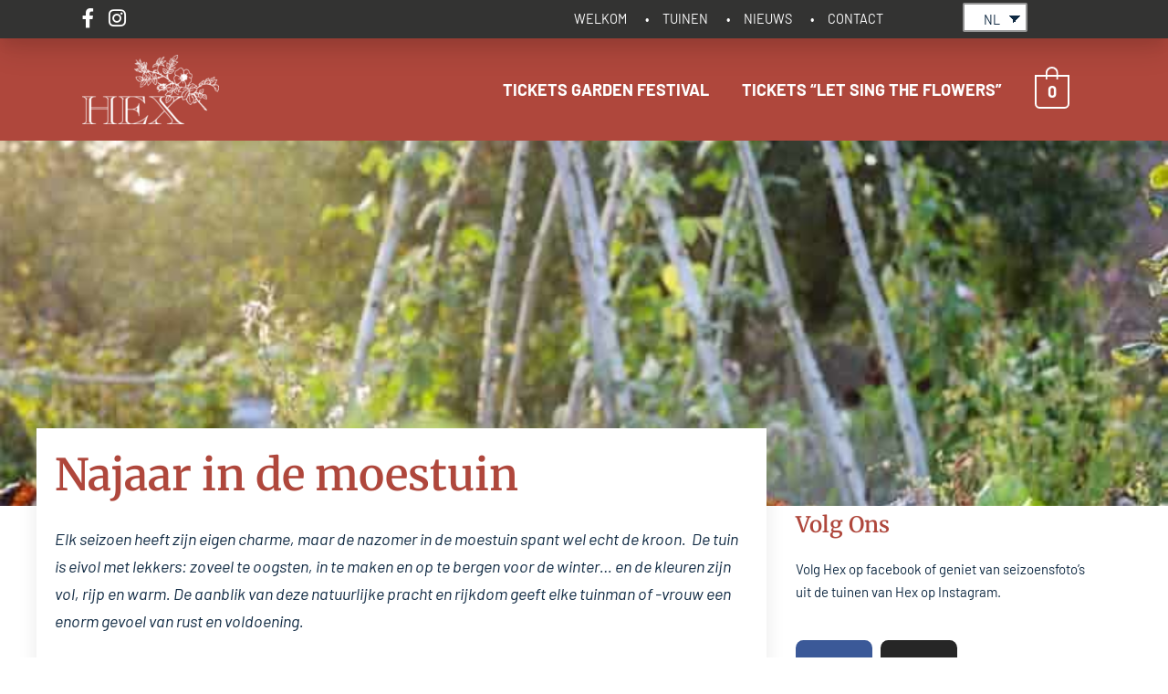

--- FILE ---
content_type: text/css
request_url: https://www.hex.be/wp-content/uploads/elementor/css/post-6149.css?ver=1755247900
body_size: 982
content:
.elementor-6149 .elementor-element.elementor-element-4da35887{transition:background 0.3s, border 0.3s, border-radius 0.3s, box-shadow 0.3s;padding:040px 0px 0px 0px;}.elementor-6149 .elementor-element.elementor-element-4da35887 > .elementor-background-overlay{transition:background 0.3s, border-radius 0.3s, opacity 0.3s;}.elementor-6149 .elementor-element.elementor-element-35ed546a > .elementor-widget-wrap > .elementor-widget:not(.elementor-widget__width-auto):not(.elementor-widget__width-initial):not(:last-child):not(.elementor-absolute){margin-bottom:10px;}.elementor-6149 .elementor-element.elementor-element-35ed546a > .elementor-element-populated{text-align:center;margin:0px 0px 0px 0px;--e-column-margin-right:0px;--e-column-margin-left:0px;}.elementor-widget-theme-site-logo .widget-image-caption{font-family:var( --e-global-typography-text-font-family ), Sans-serif;font-weight:var( --e-global-typography-text-font-weight );}.elementor-6149 .elementor-element.elementor-element-7304fca > .elementor-widget-container{padding:0px 0px 0px 0px;}.elementor-6149 .elementor-element.elementor-element-7304fca{text-align:left;}.elementor-6149 .elementor-element.elementor-element-7304fca img{max-width:55%;}.elementor-widget-heading .elementor-heading-title{font-family:var( --e-global-typography-primary-font-family ), Sans-serif;font-weight:var( --e-global-typography-primary-font-weight );}.elementor-6149 .elementor-element.elementor-element-621c1442{text-align:left;}.elementor-widget-text-editor{font-family:var( --e-global-typography-text-font-family ), Sans-serif;font-weight:var( --e-global-typography-text-font-weight );}.elementor-6149 .elementor-element.elementor-element-53713496 > .elementor-widget-container{margin:-20px 0px 0px 0px;}.elementor-6149 .elementor-element.elementor-element-53713496{text-align:left;font-weight:300;color:#fbfbfb;}.elementor-widget-icon-list .elementor-icon-list-item > .elementor-icon-list-text, .elementor-widget-icon-list .elementor-icon-list-item > a{font-family:var( --e-global-typography-text-font-family ), Sans-serif;font-weight:var( --e-global-typography-text-font-weight );}.elementor-6149 .elementor-element.elementor-element-4cc1d26b .elementor-icon-list-items:not(.elementor-inline-items) .elementor-icon-list-item:not(:last-child){padding-block-end:calc(5px/2);}.elementor-6149 .elementor-element.elementor-element-4cc1d26b .elementor-icon-list-items:not(.elementor-inline-items) .elementor-icon-list-item:not(:first-child){margin-block-start:calc(5px/2);}.elementor-6149 .elementor-element.elementor-element-4cc1d26b .elementor-icon-list-items.elementor-inline-items .elementor-icon-list-item{margin-inline:calc(5px/2);}.elementor-6149 .elementor-element.elementor-element-4cc1d26b .elementor-icon-list-items.elementor-inline-items{margin-inline:calc(-5px/2);}.elementor-6149 .elementor-element.elementor-element-4cc1d26b .elementor-icon-list-items.elementor-inline-items .elementor-icon-list-item:after{inset-inline-end:calc(-5px/2);}.elementor-6149 .elementor-element.elementor-element-4cc1d26b .elementor-icon-list-icon i{transition:color 0.3s;}.elementor-6149 .elementor-element.elementor-element-4cc1d26b .elementor-icon-list-icon svg{transition:fill 0.3s;}.elementor-6149 .elementor-element.elementor-element-4cc1d26b{--e-icon-list-icon-size:34px;--icon-vertical-offset:0px;}.elementor-6149 .elementor-element.elementor-element-4cc1d26b .elementor-icon-list-icon{padding-inline-end:0px;}.elementor-6149 .elementor-element.elementor-element-4cc1d26b .elementor-icon-list-text{transition:color 0.3s;}.elementor-6149 .elementor-element.elementor-element-6dc8ad7 .elementor-icon-list-items:not(.elementor-inline-items) .elementor-icon-list-item:not(:last-child){padding-block-end:calc(5px/2);}.elementor-6149 .elementor-element.elementor-element-6dc8ad7 .elementor-icon-list-items:not(.elementor-inline-items) .elementor-icon-list-item:not(:first-child){margin-block-start:calc(5px/2);}.elementor-6149 .elementor-element.elementor-element-6dc8ad7 .elementor-icon-list-items.elementor-inline-items .elementor-icon-list-item{margin-inline:calc(5px/2);}.elementor-6149 .elementor-element.elementor-element-6dc8ad7 .elementor-icon-list-items.elementor-inline-items{margin-inline:calc(-5px/2);}.elementor-6149 .elementor-element.elementor-element-6dc8ad7 .elementor-icon-list-items.elementor-inline-items .elementor-icon-list-item:after{inset-inline-end:calc(-5px/2);}.elementor-6149 .elementor-element.elementor-element-6dc8ad7 .elementor-icon-list-icon i{transition:color 0.3s;}.elementor-6149 .elementor-element.elementor-element-6dc8ad7 .elementor-icon-list-icon svg{transition:fill 0.3s;}.elementor-6149 .elementor-element.elementor-element-6dc8ad7{--e-icon-list-icon-size:0px;--icon-vertical-offset:0px;}.elementor-6149 .elementor-element.elementor-element-6dc8ad7 .elementor-icon-list-icon{padding-inline-end:0px;}.elementor-6149 .elementor-element.elementor-element-6dc8ad7 .elementor-icon-list-text{transition:color 0.3s;}.elementor-bc-flex-widget .elementor-6149 .elementor-element.elementor-element-1f379927.elementor-column .elementor-widget-wrap{align-items:flex-start;}.elementor-6149 .elementor-element.elementor-element-1f379927.elementor-column.elementor-element[data-element_type="column"] > .elementor-widget-wrap.elementor-element-populated{align-content:flex-start;align-items:flex-start;}.elementor-widget-image .widget-image-caption{font-family:var( --e-global-typography-text-font-family ), Sans-serif;font-weight:var( --e-global-typography-text-font-weight );}.elementor-6149 .elementor-element.elementor-element-64b3fc0e > .elementor-widget-container{margin:0px 0px 0px 0px;padding:0px 0px 0px 0px;}.elementor-6149 .elementor-element.elementor-element-64b3fc0e{text-align:right;}.elementor-6149 .elementor-element.elementor-element-64b3fc0e img{border-radius:0px 0px 0px 0px;}.elementor-theme-builder-content-area{height:400px;}.elementor-location-header:before, .elementor-location-footer:before{content:"";display:table;clear:both;}@media(max-width:1024px){.elementor-6149 .elementor-element.elementor-element-4da35887{padding:50px 20px 50px 20px;}.elementor-6149 .elementor-element.elementor-element-35ed546a > .elementor-element-populated{margin:0% 0% 0% 0%;--e-column-margin-right:0%;--e-column-margin-left:0%;}.elementor-6149 .elementor-element.elementor-element-7304fca{text-align:center;}.elementor-6149 .elementor-element.elementor-element-7304fca img{max-width:33%;}.elementor-6149 .elementor-element.elementor-element-621c1442{text-align:center;}.elementor-6149 .elementor-element.elementor-element-53713496{text-align:center;}.elementor-6149 .elementor-element.elementor-element-3b3b894{text-align:center;}.elementor-6149 .elementor-element.elementor-element-64b3fc0e > .elementor-widget-container{margin:0px 0px -0px 0px;padding:30px 0px 0px 0px;}.elementor-6149 .elementor-element.elementor-element-64b3fc0e{text-align:center;}.elementor-6149 .elementor-element.elementor-element-64b3fc0e img{width:55%;max-width:40%;}}@media(max-width:767px){.elementor-6149 .elementor-element.elementor-element-4da35887{padding:50px 20px 35px 20px;}.elementor-6149 .elementor-element.elementor-element-35ed546a > .elementor-element-populated{margin:0px 0px 50px 0px;--e-column-margin-right:0px;--e-column-margin-left:0px;padding:0px 0px 0px 0px;}.elementor-6149 .elementor-element.elementor-element-621c1442{text-align:center;}.elementor-6149 .elementor-element.elementor-element-53713496{text-align:center;}.elementor-6149 .elementor-element.elementor-element-3b3b894{text-align:center;}.elementor-6149 .elementor-element.elementor-element-2a424b8b{width:100%;}.elementor-6149 .elementor-element.elementor-element-2a424b8b > .elementor-element-populated{margin:0px 0px 50px 0px;--e-column-margin-right:0px;--e-column-margin-left:0px;padding:0px 0px 0px 0px;}.elementor-6149 .elementor-element.elementor-element-409a5b93{width:100%;}.elementor-6149 .elementor-element.elementor-element-409a5b93 > .elementor-element-populated{padding:0px 0px 0px 0px;}.elementor-6149 .elementor-element.elementor-element-1f379927{width:100%;}.elementor-6149 .elementor-element.elementor-element-1f379927 > .elementor-element-populated{padding:0px 0px 0px 0px;}.elementor-6149 .elementor-element.elementor-element-64b3fc0e > .elementor-widget-container{margin:0px 0px 0px 0px;padding:50px 30px 30px 30px;}.elementor-6149 .elementor-element.elementor-element-64b3fc0e img{width:86%;max-width:75%;}}@media(min-width:768px){.elementor-6149 .elementor-element.elementor-element-35ed546a{width:30%;}.elementor-6149 .elementor-element.elementor-element-2a424b8b{width:25%;}.elementor-6149 .elementor-element.elementor-element-409a5b93{width:25%;}.elementor-6149 .elementor-element.elementor-element-1f379927{width:20%;}}@media(max-width:1024px) and (min-width:768px){.elementor-6149 .elementor-element.elementor-element-35ed546a{width:100%;}.elementor-6149 .elementor-element.elementor-element-2a424b8b{width:100%;}.elementor-6149 .elementor-element.elementor-element-409a5b93{width:100%;}.elementor-6149 .elementor-element.elementor-element-1f379927{width:100%;}}

--- FILE ---
content_type: text/css
request_url: https://www.hex.be/wp-content/uploads/elementor/css/post-6200.css?ver=1755247985
body_size: 1125
content:
.elementor-6200 .elementor-element.elementor-element-12c897f8:not(.elementor-motion-effects-element-type-background), .elementor-6200 .elementor-element.elementor-element-12c897f8 > .elementor-motion-effects-container > .elementor-motion-effects-layer{background-color:#000000;background-position:center center;background-repeat:no-repeat;background-size:cover;}.elementor-6200 .elementor-element.elementor-element-12c897f8 > .elementor-background-overlay{background-color:transparent;background-image:linear-gradient(180deg, #333332 0%, rgba(51,51,50,0) 100%);opacity:0.5;transition:background 0.3s, border-radius 0.3s, opacity 0.3s;}.elementor-6200 .elementor-element.elementor-element-12c897f8 > .elementor-container{min-height:150px;}.elementor-6200 .elementor-element.elementor-element-12c897f8 .elementor-background-overlay{filter:brightness( 100% ) contrast( 100% ) saturate( 100% ) blur( 0px ) hue-rotate( 0deg );}.elementor-6200 .elementor-element.elementor-element-12c897f8{transition:background 0.3s, border 0.3s, border-radius 0.3s, box-shadow 0.3s;padding:60px 0px 130px 0px;}.elementor-6200 .elementor-element.elementor-element-5ce5586c > .elementor-element-populated{margin:0% 33% 0% 0%;--e-column-margin-right:33%;--e-column-margin-left:0%;}.elementor-6200 .elementor-element.elementor-element-74d48a4{margin-top:-109px;margin-bottom:0px;z-index:1;}.elementor-6200 .elementor-element.elementor-element-1e2825d1:not(.elementor-motion-effects-element-type-background) > .elementor-widget-wrap, .elementor-6200 .elementor-element.elementor-element-1e2825d1 > .elementor-widget-wrap > .elementor-motion-effects-container > .elementor-motion-effects-layer{background-color:#ffffff;}.elementor-6200 .elementor-element.elementor-element-1e2825d1 > .elementor-element-populated{box-shadow:0px 0px 20px 0px rgba(0,0,0,0.09);transition:background 0.3s, border 0.3s, border-radius 0.3s, box-shadow 0.3s;margin:0px 0px 0px 0px;--e-column-margin-right:0px;--e-column-margin-left:0px;}.elementor-6200 .elementor-element.elementor-element-1e2825d1 > .elementor-element-populated > .elementor-background-overlay{transition:background 0.3s, border-radius 0.3s, opacity 0.3s;}.elementor-widget-theme-post-title .elementor-heading-title{font-family:var( --e-global-typography-primary-font-family ), Sans-serif;font-weight:var( --e-global-typography-primary-font-weight );}.elementor-6200 .elementor-element.elementor-element-f4e5b6d .elementor-heading-title{font-family:"Merriweather", Sans-serif;line-height:1.3em;}.elementor-widget-theme-post-content{font-family:var( --e-global-typography-text-font-family ), Sans-serif;font-weight:var( --e-global-typography-text-font-weight );}.elementor-6200 .elementor-element.elementor-element-53c1498a{line-height:1.9em;}.elementor-widget-heading .elementor-heading-title{font-family:var( --e-global-typography-primary-font-family ), Sans-serif;font-weight:var( --e-global-typography-primary-font-weight );}.elementor-6200 .elementor-element.elementor-element-66252da7 .elementor-heading-title{font-family:"Merriweather", Sans-serif;color:#000000;}.elementor-6200 .elementor-element.elementor-element-64754d54 > .elementor-element-populated{margin:54px 0px 0px 0px;--e-column-margin-right:0px;--e-column-margin-left:0px;padding:0px 32px 32px 32px;}.elementor-6200 .elementor-element.elementor-element-497b096 > .elementor-widget-container{margin:40px 0px 0px 0px;}.elementor-6200 .elementor-element.elementor-element-497b096 .elementor-heading-title{font-family:"Merriweather", Sans-serif;}.elementor-widget-text-editor{font-family:var( --e-global-typography-text-font-family ), Sans-serif;font-weight:var( --e-global-typography-text-font-weight );}.elementor-6200 .elementor-element.elementor-element-979944e{font-size:15px;}.elementor-6200 .elementor-element.elementor-element-500e0452{--grid-template-columns:repeat(0, auto);--icon-size:35px;--grid-column-gap:5px;--grid-row-gap:0px;}.elementor-6200 .elementor-element.elementor-element-500e0452 .elementor-social-icon{--icon-padding:0.7em;}.elementor-6200 .elementor-element.elementor-element-71c9ae2a > .elementor-widget-container{margin:40px 0px 0px 0px;}.elementor-6200 .elementor-element.elementor-element-71c9ae2a .elementor-heading-title{font-family:"Merriweather", Sans-serif;}.elementor-widget-posts .elementor-post__title, .elementor-widget-posts .elementor-post__title a{font-family:var( --e-global-typography-primary-font-family ), Sans-serif;font-weight:var( --e-global-typography-primary-font-weight );}.elementor-widget-posts .elementor-post__meta-data{font-family:var( --e-global-typography-secondary-font-family ), Sans-serif;font-weight:var( --e-global-typography-secondary-font-weight );}.elementor-widget-posts .elementor-post__excerpt p{font-family:var( --e-global-typography-text-font-family ), Sans-serif;font-weight:var( --e-global-typography-text-font-weight );}.elementor-widget-posts a.elementor-post__read-more{font-family:var( --e-global-typography-accent-font-family ), Sans-serif;font-weight:var( --e-global-typography-accent-font-weight );}.elementor-widget-posts .elementor-post__card .elementor-post__badge{font-family:var( --e-global-typography-accent-font-family ), Sans-serif;font-weight:var( --e-global-typography-accent-font-weight );}.elementor-widget-posts .elementor-pagination{font-family:var( --e-global-typography-secondary-font-family ), Sans-serif;font-weight:var( --e-global-typography-secondary-font-weight );}.elementor-widget-posts .elementor-button{font-family:var( --e-global-typography-accent-font-family ), Sans-serif;font-weight:var( --e-global-typography-accent-font-weight );}.elementor-widget-posts .e-load-more-message{font-family:var( --e-global-typography-secondary-font-family ), Sans-serif;font-weight:var( --e-global-typography-secondary-font-weight );}.elementor-6200 .elementor-element.elementor-element-7e3816bc{--grid-row-gap:20px;--grid-column-gap:30px;}.elementor-6200 .elementor-element.elementor-element-7e3816bc .elementor-posts-container .elementor-post__thumbnail{padding-bottom:calc( 1 * 100% );}.elementor-6200 .elementor-element.elementor-element-7e3816bc:after{content:"1";}.elementor-6200 .elementor-element.elementor-element-7e3816bc .elementor-post__thumbnail__link{width:20%;}.elementor-6200 .elementor-element.elementor-element-7e3816bc.elementor-posts--thumbnail-left .elementor-post__thumbnail__link{margin-right:20px;}.elementor-6200 .elementor-element.elementor-element-7e3816bc.elementor-posts--thumbnail-right .elementor-post__thumbnail__link{margin-left:20px;}.elementor-6200 .elementor-element.elementor-element-7e3816bc.elementor-posts--thumbnail-top .elementor-post__thumbnail__link{margin-bottom:20px;}.elementor-6200 .elementor-element.elementor-element-7e3816bc .elementor-post__title, .elementor-6200 .elementor-element.elementor-element-7e3816bc .elementor-post__title a{font-size:15px;}.elementor-6200 .elementor-element.elementor-element-7e3816bc .elementor-post__read-more{color:#a0a0a0;}.elementor-6200 .elementor-element.elementor-element-7e3816bc a.elementor-post__read-more{font-family:"Merriweather", Sans-serif;font-size:10px;}.elementor-widget-image .widget-image-caption{font-family:var( --e-global-typography-text-font-family ), Sans-serif;font-weight:var( --e-global-typography-text-font-weight );}@media(max-width:1024px) and (min-width:768px){.elementor-6200 .elementor-element.elementor-element-1e2825d1{width:100%;}.elementor-6200 .elementor-element.elementor-element-64754d54{width:100%;}}@media(max-width:1024px){.elementor-6200 .elementor-element.elementor-element-12c897f8{padding:60px 0px 60px 0px;}.elementor-6200 .elementor-element.elementor-element-5ce5586c > .elementor-element-populated{margin:0px 0px 0px 0px;--e-column-margin-right:0px;--e-column-margin-left:0px;padding:0px 80px 0px 80px;}.elementor-6200 .elementor-element.elementor-element-74d48a4{margin-top:0px;margin-bottom:0px;}.elementor-6200 .elementor-element.elementor-element-1e2825d1 > .elementor-element-populated{margin:0px 0px 0px 0px;--e-column-margin-right:0px;--e-column-margin-left:0px;}.elementor-6200 .elementor-element.elementor-element-f4e5b6d{text-align:center;}.elementor-6200 .elementor-element.elementor-element-64754d54 > .elementor-element-populated{margin:0px 0px 0px 0px;--e-column-margin-right:0px;--e-column-margin-left:0px;}}@media(max-width:767px){.elementor-6200 .elementor-element.elementor-element-12c897f8{padding:0px 0px 0px 0px;}.elementor-6200 .elementor-element.elementor-element-5ce5586c > .elementor-element-populated{padding:40px 40px 40px 40px;}.elementor-6200 .elementor-element.elementor-element-f4e5b6d .elementor-heading-title{font-size:25px;}.elementor-6200 .elementor-element.elementor-element-7e3816bc .elementor-posts-container .elementor-post__thumbnail{padding-bottom:calc( 1 * 100% );}.elementor-6200 .elementor-element.elementor-element-7e3816bc:after{content:"1";}.elementor-6200 .elementor-element.elementor-element-7e3816bc .elementor-post__thumbnail__link{width:20%;}}

--- FILE ---
content_type: text/css
request_url: https://www.hex.be/wp-content/uploads/elementor/css/post-10442.css?ver=1755247900
body_size: 278
content:
.elementor-widget-image .widget-image-caption{font-family:var( --e-global-typography-text-font-family ), Sans-serif;font-weight:var( --e-global-typography-text-font-weight );}.elementor-widget-heading .elementor-heading-title{font-family:var( --e-global-typography-primary-font-family ), Sans-serif;font-weight:var( --e-global-typography-primary-font-weight );}.elementor-widget-icon-list .elementor-icon-list-item > .elementor-icon-list-text, .elementor-widget-icon-list .elementor-icon-list-item > a{font-family:var( --e-global-typography-text-font-family ), Sans-serif;font-weight:var( --e-global-typography-text-font-weight );}.elementor-10442 .elementor-element.elementor-element-54d93e2 .elementor-icon-list-icon i{transition:color 0.3s;}.elementor-10442 .elementor-element.elementor-element-54d93e2 .elementor-icon-list-icon svg{transition:fill 0.3s;}.elementor-10442 .elementor-element.elementor-element-54d93e2{--e-icon-list-icon-size:14px;--icon-vertical-offset:0px;}.elementor-10442 .elementor-element.elementor-element-54d93e2 .elementor-icon-list-text{transition:color 0.3s;}#elementor-popup-modal-10442{background-color:rgba(0,0,0,.8);justify-content:center;align-items:center;pointer-events:all;}#elementor-popup-modal-10442 .dialog-message{width:400px;height:auto;}#elementor-popup-modal-10442 .dialog-close-button{display:flex;background-color:#FFFFFF;font-size:28px;}#elementor-popup-modal-10442 .dialog-widget-content{box-shadow:2px 8px 23px 3px rgba(0,0,0,0.2);}#elementor-popup-modal-10442 .dialog-close-button i{color:#9E3B3B;}#elementor-popup-modal-10442 .dialog-close-button svg{fill:#9E3B3B;}

--- FILE ---
content_type: text/css
request_url: https://www.hex.be/wp-content/micro-themes/active-styles.css?mts=2462&ver=6.7.2
body_size: 4017
content:
/*  MICROTHEMER STYLES  */


/*= General =================== */

/** General >> General **/
body.webstarter-no-translation .trp-language-switcher {
  display: none;
}

body {
  overflow-x: hidden !important;
}

.wbm-social-media-wrapper ul.wbm-social-media {
  list-style-type: none;
  margin-left: 0px;
  margin-bottom: 0px;
  display: -webkit-box;
  display: -moz-box;
  display: -ms-flexbox;
  display: -webkit-flex;
  display: flex;
}

.wbm-social-media-wrapper ul.wbm-social-media li {
  margin-right: 10px;
}

.wbm-hero {
  height: 400px;
}

@media screen and (min-width: 640px) and (max-width: 767px) {
  .wbm-hero {
    height: 250px;
  }
}

@media (max-width: 640px) {
  .wbm-hero {
    height: 250px;
  }
}

.wbm-hero.small {
  height: 180px;
}

@media screen and (min-width: 640px) and (max-width: 767px) {
  .wbm-hero.small {
    height: 200px;
  }
}

@media (max-width: 640px) {
  .wbm-hero.small {
    height: 200px;
  }
}

@media screen and (min-width: 767px) and (max-width: 1024px) {
  .home .wbm-hero-home-column {
    margin-top: 50px;
  }
}

@media (max-width: 767px) {
  .home .wbm-hero-home-column {
    margin-top: 50px;
  }
}

.mt-6037 .elementor-element-4c782de6 .elementor-size-default {
  color: #ffffff;
  background-color: #af473c;
  padding: 5px 15px;
  font-size: 18px;
  display: inline-block;
}

.button .flaticon-ticket {
  margin-left: -20px;
}

/** General >> Header **/
.main-header-bar-wrap .main-header-bar .ast-container .main-header-container {
  padding-bottom: 0px !important;
}

header .ast-above-header-wrap {
  background-color: #1E2133;
}

header .ast-above-header-wrap .ast-above-header {
  border-bottom: 0px;
  box-shadow: 0 15px 30px 0 rgba(0, 0, 0, 0.11), 0 5px 15px 0 rgba(0, 0, 0, 0.08);
}

header .ast-above-header-wrap .ast-above-header .ast-container .ast-flex {
  -webkit-align-items: center;
  align-items: center;
}

header .ast-above-header-wrap .ast-above-header .ast-container .ast-flex .ast-above-header-section-1 ul.wbm-social-media li {
  margin-right: 15px;
}

header .ast-above-header-wrap .ast-above-header .ast-container .ast-flex .ast-above-header-section-1 ul.wbm-social-media li a {
  color: #ffffff;
}

header .ast-above-header-wrap .ast-above-header .ast-container .ast-flex .ast-above-header-section-1 ul.wbm-social-media li a i.fa {
  font-size: 21.6px;
}

header .ast-above-header-wrap .ast-above-header .ast-container .ast-flex .ast-above-header-section-1 ul.wbm-social-media li a i:hover {
  color: #cb9162;
}

header .ast-above-header-wrap .ast-above-header .ast-container .ast-flex .ast-above-header-section-2 .ast-custom-html {
  display: -webkit-box;
  display: -moz-box;
  display: -ms-flexbox;
  display: -webkit-flex;
  display: flex;
}

header .ast-above-header-wrap .ast-above-header .ast-container .ast-flex .ast-above-header-section-2 .ast-custom-html .wbm-topmenu-wrapper {
  color: #ffffff;
  display: -webkit-box;
  display: -moz-box;
  display: -ms-flexbox;
  display: -webkit-flex;
  display: flex;
  -webkit-flex-wrap: wrap;
  -moz-flex-wrap: wrap;
  -ms-flex-wrap: wrap;
  flex-wrap: wrap;
  -webkit-align-items: center;
  align-items: center;
}

@media (max-width: 767px) {
  header .ast-above-header-wrap .ast-above-header .ast-container .ast-flex .ast-above-header-section-2 .ast-custom-html .wbm-topmenu-wrapper a:after {
    display: none;
  }
}

header .ast-above-header-wrap .ast-above-header .ast-container .ast-flex .ast-above-header-section-2 .ast-custom-html .wbm-topmenu-wrapper a {
  color: #ffffff;
  font-size: 14.4px;
  padding-left: 5px;
  padding-right: 10px;
}

header .ast-above-header-wrap .ast-above-header .ast-container .ast-flex .ast-above-header-section-2 .ast-custom-html .wbm-topmenu-wrapper a:hover {
  color: #cb9162;
}

header .ast-above-header-wrap .ast-above-header .ast-container .ast-flex .ast-above-header-section-2 .ast-custom-html .wbm-topmenu-wrapper a:hover:after {
  color: #ffffff;
}

header .ast-above-header-wrap .ast-above-header .ast-container .ast-flex .ast-above-header-section-2 .ast-custom-html .wbm-topmenu-wrapper a:after {
  content: '\2022';
  padding-left: 20px;
  vertical-align: center;
}

header .ast-above-header-wrap .ast-above-header .ast-container .ast-flex .ast-above-header-section-2 .ast-custom-html .wbm-topmenu-wrapper a:last-of-type:after {
  display: none;
}

@media (max-width: 767px) {
  header .ast-above-header-wrap .ast-above-header .ast-container .ast-flex .ast-above-header-section-2 .ast-custom-html .wbm-topmenu-wrapper a:first-child {
    display: none;
  }
}

header .ast-above-header-wrap .ast-above-header .ast-container .ast-flex .ast-above-header-section-2 .ast-custom-html .trp-language-switcher {
  margin-left: 12px;
}

header .ast-above-header-wrap .ast-above-header .ast-container .ast-flex .ast-above-header-section-2 .ast-custom-html .trp-language-switcher .trp-ls-shortcode-current-language {
  height: 32px;
  width: 48px;
  line-height: 2;
  background-image: linear-gradient(45deg, transparent 50%, #102A43 50%), linear-gradient(135deg, #102A43 50%, transparent 50%);
  background-position: calc(100% - 10px) calc(1em - 5px), calc(100% - 5px) calc(1em - 5px);
  background-size: 5px 5px 5px 5px;
  background-color: #ffffff;
}

header .ast-above-header-wrap .ast-above-header .ast-container .ast-flex .ast-above-header-section-2 .ast-custom-html .trp-language-switcher .trp-ls-shortcode-current-language a {
  font-size: 14.4px;
  color: #102A43;
  font-weight: 400;
  padding: 0px;
}

header .ast-above-header-wrap .ast-above-header .ast-container .ast-flex .ast-above-header-section-2 .ast-custom-html .trp-language-switcher .trp-ls-shortcode-language {
  margin-left: 64px;
}

header .ast-above-header-wrap .ast-above-header .ast-container .ast-flex .ast-above-header-section-2 .ast-custom-html .trp-language-switcher .trp-ls-shortcode-language a {
  font-size: 14.4px;
  color: #102A43;
  font-weight: 700;
  padding: 0px;
}

@media (max-width: 1024px) {
  header .ast-above-header-wrap .ast-above-header .ast-container .ast-flex .ast-above-header-section-1 {
    display: none;
  }

  header .ast-above-header-wrap .ast-above-header .ast-container .ast-flex .ast-above-header-section-2 {
    padding-top: 5px;
    padding-bottom: 5px;
  }

  header .ast-above-header-wrap .ast-above-header .ast-container .ast-flex .ast-above-header-section-2 .ast-custom-html .wbm-topmenu-wrapper {
    -webkit-justify-content: center;
    justify-content: center;
  }

  header .ast-above-header-wrap .ast-above-header .ast-container .ast-flex .ast-above-header-section-2 .ast-custom-html .wbm-topmenu-wrapper a {
    line-height: 30px;
    padding-left: 10px;
    padding-right: 10px;
  }
}

.ast-header-break-point .main-header-menu {
  background-color: #af473c !important;
}

.main-header-bar-wrap .main-header-bar {
  line-height: 2.7;
}

.main-header-bar-wrap .main-header-bar .ast-container .main-header-container {
  padding-top: 20px;
  padding-bottom: 20px;
}

@media (max-width: 767px) {
  .main-header-bar-wrap .main-header-bar .ast-container .main-header-container .woocommerce-custom-menu-item {
    margin-top: 40px;
  }
}

.main-header-bar-wrap .main-header-bar .ast-container .main-header-container .woocommerce-custom-menu-item .count {
  font-size: 18px !important;
}

.main-header-bar-wrap .main-header-bar .ast-container .main-header-container .ast-mobile-menu-buttons {
  margin-top: 42px;
}

.main-header-bar-wrap .main-header-bar .ast-container .main-header-container .ast-mobile-menu-buttons .ast-button-wrap button {
  padding: 0px !important;
  width: 60px;
  height: 60px;
  display: -webkit-box;
  display: -moz-box;
  display: -ms-flexbox;
  display: -webkit-flex;
  display: flex;
  -webkit-justify-content: center;
  justify-content: center;
  -webkit-align-items: center;
  align-items: center;
  background-color: transparent !important;
  border-color: transparent;
}

.main-header-bar-wrap .main-header-bar .ast-container .main-header-container .ast-mobile-menu-buttons .ast-button-wrap button .menu-toggle-icon {
  -webkit-transition: all .2s;
  transition: all .2s;
  color: #ffffff;
  font-size: 54px;
  height: 60px;
  display: -webkit-box;
  display: -moz-box;
  display: -ms-flexbox;
  display: -webkit-flex;
  display: flex;
  -webkit-justify-content: center;
  justify-content: center;
  -webkit-align-items: center;
  align-items: center;
}

.main-header-bar-wrap .main-header-bar .ast-container .main-header-container .ast-mobile-menu-buttons .ast-button-wrap button.toggled .menu-toggle-icon {
  color: #ffffff;
}

.main-header-bar-wrap .main-header-bar .ast-container .main-header-container .ast-main-header-bar-alignment .main-header-bar-navigation nav .main-navigation ul#primary-menu li a {
  text-transform: uppercase;
  color: #ffffff;
  font-size: 18px;
  font-weight: 700;
}

.main-header-bar-wrap .main-header-bar .ast-container .main-header-container .ast-main-header-bar-alignment .main-header-bar-navigation nav .main-navigation ul#primary-menu li a:hover {
  color: #d9d9d9;
}

.main-header-bar-wrap .main-header-bar .ast-container .main-header-container .ast-main-header-bar-alignment .main-header-bar-navigation nav .main-navigation ul#primary-menu li ul.sub-menu li a {
  color: #102A43;
}

.main-header-bar-wrap .main-header-bar .ast-container .main-header-container .ast-main-header-bar-alignment .main-header-bar-navigation nav .main-navigation ul#primary-menu li ul.sub-menu li a:hover {
  color: #af473c;
}

.main-header-bar-wrap .main-header-bar .ast-container .main-header-container .ast-main-header-bar-alignment .main-header-bar-navigation.toggle-on nav {
  box-shadow: 0 5px 15px rgba(0, 0, 0, 0.2);
}

.main-header-bar-wrap .main-header-bar .ast-container .main-header-container .ast-main-header-bar-alignment .main-header-bar-navigation.toggle-on nav .main-navigation ul#primary-menu {
  border: 0px;
}

.main-header-bar-wrap .main-header-bar .ast-container .main-header-container .ast-main-header-bar-alignment .main-header-bar-navigation.toggle-on nav .main-navigation ul#primary-menu li a {
  border: 0px;
  border-bottom: 1px solid #F0F4F8;
  text-align: center;
}

.main-header-bar-wrap .main-header-bar .ast-container .main-header-container .ast-main-header-bar-alignment .main-header-bar-navigation.toggle-on nav .main-navigation ul#primary-menu li a:hover .menu-text i {
  color: #af473c;
}

.main-header-bar-wrap .main-header-bar .ast-container .main-header-container .ast-main-header-bar-alignment .main-header-bar-navigation.toggle-on nav .main-navigation ul#primary-menu li:last-of-type a {
  color: #ffffff !important;
  background-color: #ffffff;
}

.main-header-bar-wrap .main-header-bar.ast-sticky-active {
  background-color: #af473c;
  padding-top: 10px;
  padding-bottom: 10px;
  box-shadow: 0 15px 30px 0 rgba(0, 0, 0, 0.11), 0 5px 15px 0 rgba(0, 0, 0, 0.08);
}

.main-header-bar-wrap .main-header-bar.ast-sticky-active .ast-main-header-bar-alignment .main-header-bar-navigation nav .main-navigation ul#primary-menu li a:hover {
  color: #bc773d;
}

.main-header-bar-wrap .main-header-bar.ast-sticky-active .ast-main-header-bar-alignment .main-header-bar-navigation nav .main-navigation ul#primary-menu li:nth-of-type(4) a {
  background-color: transparent;
  color: #ffffff;
  border: 1px solid #ffffff;
  border-radius: 0px;
}

.main-header-bar-wrap .main-header-bar.ast-sticky-active .ast-main-header-bar-alignment .main-header-bar-navigation nav .main-navigation ul#primary-menu li:nth-of-type(4) a:hover {
  color: #af473c;
  background-color: #ffffff;
  border-color: #ffffff;
}

.main-header-bar-wrap .main-header-bar.ast-sticky-active .ast-main-header-bar-alignment .main-header-bar-navigation nav .main-navigation ul#primary-menu li:nth-of-type(4) a:hover span {
  color: #af473c;
}

.main-header-bar-wrap .main-header-bar.ast-sticky-active .ast-main-header-bar-alignment .main-header-bar-navigation nav .main-navigation ul#primary-menu li:nth-of-type(4) a:hover span i {
  color: #af473c;
}

.ast-header-break-point .menu-link {
  background-color: #ffffff;
  padding-top: 10px !important;
  padding-bottom: 10px !important;
}

.ast-header-break-point .menu-link .menu-text {
  color: #102A43;
}

.ast-header-break-point .menu-link .sub-arrow {
  color: #102A43;
}

.ast-header-break-point .menu-link:hover .menu-text,
.ast-header-break-point .menu-link:hover .sub-arrow {
  color: #bc773d;
}

.main-navigation li a {
  padding-left: 7.2px;
  padding-right: 7.2px;
}

.main-navigation ul li:nth-of-type(4) a {
  padding-top: 0px;
  padding-bottom: 0px;
  padding-left: 20pxpx;
  padding-right: 20px;
  margin-left: 12px;
  border-radius: 0px !important;
  background-color: #af473c;
  color: #ffffff;
}

.main-navigation ul li:nth-of-type(4) a i {
  margin-right: 10px;
}

.main-navigation ul li:nth-of-type(4) a:hover {
  background-color: #89382f;
}

.main-navigation ul li:nth-of-type(4) a:hover i {
  color: #ffffff;
}

.main-navigation ul li:nth-of-type(4) a:hover span {
  color: #ffffff;
}

@media (max-width: 767px) {
  .main-navigation ul li:nth-of-type(4) a {
    margin-left: 0px;
    border-radius: 0px !important;
  }
}

.ast-site-header-cart-li {
  color: #ffffff !important;
}

.ast-site-header-cart-li .ast-woo-header-cart-info-wrap {
  display: none;
}

.ast-site-header-cart-li .ast-cart-menu-wrap .count {
  border-color: #ffffff;
  color: #ffffff;
}

.ast-site-header-cart-li .ast-cart-menu-wrap .count:after {
  border-color: #ffffff;
  color: #ffffff;
}

.main-header-container {
  padding-top: -0px !important;
}

/** General >> Footer **/
.wbm-social-media-wrapper i {
  font-size: 22px;
}

@media (max-width: 1024px) {
  .wbm-social-media-wrapper {
    display: -webkit-box;
    display: -moz-box;
    display: -ms-flexbox;
    display: -webkit-flex;
    display: flex;
    -webkit-justify-content: center;
    justify-content: center;
  }
}

/** General >> Page Home **/
.home .wbm-hero {
  height: 550px;
  padding-top: 150px;
}

.home .wbm-hero h1 {
  font-size: 40px;
}

.home .wbm-hero .elementor-text-editor {
  line-height: 35px;
  margin-top: -10px;
}

@media (max-width: 767px) {
  .ast-masthead-custom-menu-items {
    display: inherit !important;
  }

  .ast-masthead-custom-menu-items .ast-custom-html {
    display: none !important;
  }

  .ast-masthead-custom-menu-items .ast-custom-html a {
    color: #102A43 !important;
    text-align: center !important;
    display: block !important;
    margin-left: -20px !important;
    -webkit-transition: all .1s !important;
    transition: all .1s !important;
  }

  .ast-masthead-custom-menu-items .ast-custom-html a:hover {
    color: #ffffff !important;
  }

  .ast-masthead-custom-menu-items .ast-custom-html a:hover i {
    color: #ffffff !important;
    -webkit-transition: all .1s !important;
    transition: all .1s !important;
  }
}

.elementor-countdown-wrapper:before {
  content: 'START';
  margin-right: 8px;
}

.elementor-countdown-wrapper:after {
  content: 'DAGEN';
  margin-left: 8px;
}

.elementor-countdown-wrapper:before,
.elementor-countdown-wrapper:after {
  color: #ffffff;
}

.elementor-countdown-wrapper .elementor-countdown-item {
  border-radius: 50%;
  padding: 10px;
  padding-top: 14px;
  height: 65px;
  width: 65px;
  background-color: #b27a70;
}

.jet-weather__title:before {
  content: 'Kasteel Hex (';
  visibility: visible;
}

.jet-weather__title:after {
  content: ')';
  visibility: visible;
}

.jet-weather__forecast-item {
  border-color: rgba(60, 60, 60, 0.3);
}

.jet-weather__forecast-day {
  font-weight: 400;
}

.jet-weather__current-desc {
  display: none;
}

.jet-instagram-gallery__caption {
  color: #ffffff;
}

.jet-instagram-gallery__comments-icon {
  color: #b27a70;
}

.jet-instagram-gallery__likes-icon {
  color: #b27a70;
}

.elementor-widget-call-to-action i:before {
  font-size: 50px;
  font-weight: normal;
  line-height: 1.5;
  color: #ffffff;
}

.elementor-widget-call-to-action .elementor-cta__title {
  color: #ffffff !important;
}

/** General >> Page Exposanten **/
.wbm_btn_filters .elementor-button-wrapper a.elementor-button {
  padding: 4px;
}

.wbm_btn_filters .elementor-button-wrapper a.elementor-button .elementor-button-content-wrapper .elementor-button-text {
  font-size: 16px;
}

.wbm_btn_filters .elementor-button-wrapper a.elementor-button:hover {
  background-color: #af473c !important;
}

.wbm_btn_filters .elementor-button-wrapper a.elementor-button:hover .elementor-button-content-wrapper .elementor-button-text {
  color: #ffffff;
}

.facetwp-facet-zoek_exposanten {
  margin-bottom: 0px !important;
}

.facetwp-facet-zoek_exposanten span.facetwp-input-wrap {
  position: relative;
  display: -webkit-box;
  display: -moz-box;
  display: -ms-flexbox;
  display: -webkit-flex;
  display: flex;
}

@media (max-width: 767px) {
  .facetwp-facet-zoek_exposanten span.facetwp-input-wrap {
    grid-template-columns: 2fr 1fr !important;
  }
}

.facetwp-facet-zoek_exposanten span.facetwp-input-wrap input {
  padding-left: 40px;
  width: 100% !important;
}

.facetwp-facet-zoek_exposanten span.facetwp-input-wrap button {
  padding: 8px 16px !important;
}

.facetwp-facet-zoek_exposanten span.facetwp-input-wrap button span {
  display: none;
}

@media (max-width: 767px) {
  .facetwp-facet-zoek_exposanten span.facetwp-input-wrap button span {
    display: none;
  }
}

.wbm-exposanten-filter-section .wbm-exposanten-filter .facetwp-facet-zoek_in_aanbod {
  text-align: center;
  margin-bottom: 24px;
}

.wbm-exposanten-filter-section .wbm-exposanten-filter .facetwp-facet-zoek_in_aanbod .facetwp-checkbox {
  display: inline-block;
}

.wbm-exposanten-filter-section .wbm-exposanten-filter .facetwp-facet-zoek_in_aanbod .facetwp-checkbox:not(:last-of-type) {
  padding-right: 24px;
}

.wbm-exposanten-filter-section.elementor-sticky--active {
  box-shadow: 0 5px 15px rgba(0, 0, 0, 0.2);
}

.wbm-exposanten-filter-section.elementor-sticky--active .wbm-exposanten-filter .facetwp-facet-zoek_exposanten {
  padding-top: 12px;
  padding-bottom: 12px;
  margin-bottom: 0px;
}

.wbm-exposanten .facetwp-template {
  display: -webkit-box;
  display: -moz-box;
  display: -ms-flexbox;
  display: -webkit-flex;
  display: flex;
  -webkit-flex-wrap: wrap;
  -moz-flex-wrap: wrap;
  -ms-flex-wrap: wrap;
  flex-wrap: wrap;
  -webkit-justify-content: space-between;
  justify-content: space-between;
  width: 100% !important;
}

.wbm-exposanten .facetwp-template .exposant {
  display: -webkit-box;
  display: -moz-box;
  display: -ms-flexbox;
  display: -webkit-flex;
  display: flex;
  -webkit-flex: 0 0 48%;
  flex: 0 0 48%;
  -webkit-flex-direction: column;
  -moz-flex-direction: column;
  -ms-flex-direction: column;
  flex-direction: column;
  background-color: #ffffff;
  padding: 24px;
  color: #102A43;
  border-radius: 0px;
  box-shadow: 0 10px 20px rgba(0, 0, 0, 0.15), 0 3px 6px rgba(0, 0, 0, 0.1);
  border: none;
  padding: 0px;
  margin-bottom: 24px;
}

@media (max-width: 767px) {
  .wbm-exposanten .facetwp-template .exposant {
    -webkit-flex: 0 0 100%;
    flex: 0 0 100%;
  }
}

.wbm-exposanten .facetwp-template .exposant .exp-row-1 {
  display: -webkit-box;
  display: -moz-box;
  display: -ms-flexbox;
  display: -webkit-flex;
  display: flex;
  padding: 24px;
}

@media (max-width: 1024px) {
  .wbm-exposanten .facetwp-template .exposant .exp-row-1 {
    -webkit-flex-direction: column;
    -moz-flex-direction: column;
    -ms-flex-direction: column;
    flex-direction: column;
  }

  .wbm-exposanten .facetwp-template .exposant .exp-row-1 .exp-col-1 {
    margin: 24px;
    margin-left: 0px;
  }
}

.wbm-exposanten .facetwp-template .exposant .exp-row-1 .exp-col-1 {
  margin-right: 24px;
  -webkit-flex: 0 0 150px;
  flex: 0 0 150px;
}

.wbm-exposanten .facetwp-template .exposant .exp-row-1 .exp-col-1 .img_standnummer {
  position: relative;
  width: 100% !important;
}

@media (max-width: 1024px) {
  .wbm-exposanten .facetwp-template .exposant .exp-row-1 .exp-col-1 .img_standnummer {
    width: 150px !important;
  }
}

.wbm-exposanten .facetwp-template .exposant .exp-row-1 .exp-col-1 .img_standnummer img {
  width: 100%;
}

.wbm-exposanten .facetwp-template .exposant .exp-row-1 .exp-col-1 .img_standnummer .standnummer {
  background-color: #af473c;
  border-radius: 50%;
  width: 50px;
  height: 50px;
  position: absolute;
  top: -10px;
  right: -20px;
  color: #ffffff;
  display: -webkit-box;
  display: -moz-box;
  display: -ms-flexbox;
  display: -webkit-flex;
  display: flex;
  -webkit-align-items: center;
  align-items: center;
  -webkit-justify-content: center;
  justify-content: center;
  font-size: 20px;
  font-weight: 700;
  text-align: center;
}

.wbm-exposanten .facetwp-template .exposant .exp-row-1 .exp-col-1 .img_standnummer .standnummer .standnummer_label {
  text-align: left;
  font-size: 14px;
  font-weight: 400;
  opacity: .5;
}

.wbm-exposanten .facetwp-template .exposant .exp-row-1 .exp-col-2 p {
  margin-bottom: 0px;
}

.wbm-exposanten .facetwp-template .exposant .exp-row-1 .exp-col-2 .title {
  font-family: "Roboto Slab", serif;
  font-weight: 700;
  font-size: 20px;
  line-height: 1.5em;
  color: #af473c;
  margin-bottom: 24px;
  margin-top: 28.8px;
  margin-top: 0px;
  margin-bottom: 0px;
}

@media (max-width: 767px) {
  .wbm-exposanten .facetwp-template .exposant .exp-row-1 .exp-col-2 .title {
    font-size: 17.5px;
    line-height: 1.3125em;
  }
}

.wbm-exposanten .facetwp-template .exposant .exp-row-1 .exp-col-2 .personen {
  font-style: italic;
  font-size: 16px;
}

.wbm-exposanten .facetwp-template .exposant .exp-row-1 .exp-col-2 ul.planten {
  margin-left: 0px;
  list-style-type: none;
  padding-top: 8px;
  margin-bottom: 8px;
}

.wbm-exposanten .facetwp-template .exposant .exp-row-1 .exp-col-2 ul.planten li {
  display: inline-block;
  padding: 0px 8px;
  background-color: #e9cbc8;
  color: #af473c;
  border-radius: 0px;
  font-size: 14px;
  margin-right: 8px;
}

.wbm-exposanten .facetwp-template .exposant .exp-row-1 .exp-col-2 .read_more {
  text-align: right;
  font-size: 14px;
  text-transform: lowercase;
  color: #cb9162;
  margin-top: auto;
}

.wbm-exposanten .facetwp-template .exposant .exp-row-2 {
  background-color: #f7edec;
  padding-left: 24px;
  padding-right: 24px;
  margin-top: auto;
}

.wbm-exposanten .facetwp-template .exposant .exp-row-2 ul.adresgegevens {
  margin-left: 0px;
  margin-bottom: 0px;
  text-align: center;
  padding-top: 12px;
  padding-bottom: 12px;
  font-size: 16px;
}

.wbm-exposanten .facetwp-template .exposant .exp-row-2 ul.adresgegevens li {
  display: inline;
}

.wbm-exposanten .facetwp-template .exposant .exp-row-2 ul.adresgegevens li:not(:last-of-type):after {
  content: '\2022';
  padding-left: 8px;
  padding-right: 8px;
}

@media (max-width: 767px) {
  .wbm-exposanten .facetwp-template .exposant .exp-row-2 ul.adresgegevens li {
    display: block;
  }

  .wbm-exposanten .facetwp-template .exposant .exp-row-2 ul.adresgegevens li:after {
    display: none;
  }
}

/** General >> Page Tickets **/
#tribe-tickets {
  display: none;
}

.page-id-28403 #tribe-tickets {
  display: inherit;
}

.page-id-33026 #tribe-tickets {
  display: inherit;
}

.tribe-link-view-attendee {
  display: none;
}

#tribe-tickets {
  margin-right: auto;
  margin-left: auto;
  padding-left: 20px;
  padding-right: 20px;
  max-width: 700px;
}

#tribe-tickets .tribe-tickets__item .tribe-tickets__item__quantity button.tribe-tickets__item__quantity__remove {
  background-color: transparent !important;
  border-color: transparent !important;
  color: #102A43 !important;
  padding: 0px !important;
}

#tribe-tickets .tribe-tickets__item .tribe-tickets__item__quantity button.tribe-tickets__item__quantity__add {
  background-color: transparent !important;
  border-color: transparent !important;
  color: #102A43 !important;
  padding: 0px !important;
}

#tribe-tickets .tribe-tickets__item .tribe-tickets-attendees-list-optout--wrapper {
  display: none !important;
}

#tribe-tickets #buy-tickets {
  margin-right: auto;
  margin-left: auto;
  padding-left: 20px;
  padding-right: 20px;
  max-width: 700px;
  padding-bottom: 40px;
}

#tribe-tickets #buy-tickets table {
  background-color: transparent;
}

@media (max-width: 767px) {
  #tribe-tickets #buy-tickets table .tribe-tickets-form-row {
    border-width: 1px !important;
    display: -webkit-box;
    display: -moz-box;
    display: -ms-flexbox;
    display: -webkit-flex;
    display: flex;
    -webkit-flex-wrap: nowrap;
    -moz-flex-wrap: nowrap;
    -ms-flex-wrap: nowrap;
    flex-wrap: nowrap;
    padding-top: 16px;
    padding-bottom: 16px;
    -webkit-align-items: center;
    align-items: center;
    -webkit-justify-content: space-between;
    justify-content: space-between;
  }

  #tribe-tickets #buy-tickets table .tribe-tickets-form-row .woocommerce {
    -webkit-flex: 0 0 80px;
    flex: 0 0 80px;
  }

  #tribe-tickets #buy-tickets table .tribe-tickets-form-row .woocommerce:before {
    margin-right: 5px;
    margin-top: 5px;
  }

  #tribe-tickets #buy-tickets table .tribe-tickets-form-row .tickets_price {
    -webkit-flex: 0 0 50px;
    flex: 0 0 50px;
  }

  #tribe-tickets #buy-tickets table .tribe-tickets-form-row .tickets_description {
    display: none;
  }

  #tribe-tickets #buy-tickets table .tribe-tickets-form-row .tickets_name {
    margin-right: auto;
    display: -webkit-box;
    display: -moz-box;
    display: -ms-flexbox;
    display: -webkit-flex;
    display: flex;
    -webkit-flex-direction: column;
    -moz-flex-direction: column;
    -ms-flex-direction: column;
    flex-direction: column;
    -webkit-flex: 0 0 50%;
    flex: 0 0 50%;
  }

  #tribe-tickets #buy-tickets table .tribe-tickets-form-row .tickets_name:before {
    padding-bottom: 8px;
  }

  #tribe-tickets #buy-tickets table .tribe-tickets-form-row .woocommerce,
  #tribe-tickets #buy-tickets table .tribe-tickets-form-row .tickets_name,
  #tribe-tickets #buy-tickets table .tribe-tickets-form-row .tickets_price,
  #tribe-tickets #buy-tickets table .tribe-tickets-form-row .tickets_description {
    border: 0px;
  }

  #tribe-tickets #buy-tickets table td.woocommerce.add-to-cart {
    max-width: 100%;
    width: 100%;
  }
}

#tribe-tickets #buy-tickets table td.tickets_name {
  font-size: 18px;
  line-height: 1.7em;
  font-weight: 400;
}

#tribe-tickets #buy-tickets table td.tickets_price .woocommerce-Price-amount {
  color: #af473c;
  font-size: 19.8px;
  font-style: normal;
}

#tribe-tickets #buy-tickets table td.tickets_price .woocommerce-Price-amount .woocommerce-Price-currencySymbol {
  font-size: 16.2px;
  padding-right: 5px;
}

#tribe-tickets #buy-tickets table tr:nth-last-child(2) {
  background-color: #F0F4F8;
}

#tribe-tickets #buy-tickets table tr:nth-last-child(2) td.tickets_name:before {
  content: 'AANRADER';
  display: block;
  color: #af473c;
  font-weight: bold;
  font-size: 14px;
  margin-bottom: -10px;
}

#tribe-tickets #buy-tickets table td.woocommerce.add-to-cart {
  padding-top: 48px;
}

#tribe-tickets .wbm-aanbiedingsprijs {
  background-color: #F0F4F8;
  color: #334E68;
  border-left: 5px solid #b27a70;
  display: inline-block;
  padding: 10px 20px;
  font-size: 20px;
}

#tribe-tickets .wbm-aanbiedingsprijs span {
  font-weight: 400;
}

#tribe-tickets .tribe-tickets-remaining {
  display: none !important;
}

#tribe-tickets .woocommerce .woocommerce:before {
  content: 'Aantal ';
  font-size: 14.4px;
  color: #627D98;
}

#tribe-tickets .tribe-tickets__footer button.tribe-common-c-btn {
  background-color: #af473c;
}

#tribe-tickets .tribe-tickets__footer button.tribe-common-c-btn:hover {
  background-color: #903a31;
}

/** General >> Template Single Post **/
table {
  font-size: 80%;
}

table tr {
  max-width: 100%;
}

/** General >> Page Tuinen **/
.page-id-6040 {
  background-color: #F0F4F8;
}

/** General >> Template Single Exposant **/
.mt-elementor_library-single-exposant ul.aanbod {
  margin-left: 0px;
  list-style-type: none;
  padding-top: 8px;
  margin-bottom: 8px;
}

.mt-elementor_library-single-exposant ul.aanbod li {
  display: inline-block;
  padding: 0px 8px;
  background-color: #e9cbc8;
  color: #af473c;
  border-radius: 0px;
  font-size: 14px;
  margin-right: 8px;
}

/** General >> woo cart **/
body .product-remove a {
  background-color: red !important;
}

/** General >> woo checkout **/
.wbm_custom_note {
  background-color: #af473c;
  padding: 24px;
  color: #ffffff;
  margin-bottom: 24px;
}

.tribe-checkout-backlinks {
  display: none;
}

/** General >> kick off wp **/
body p,
body .entry-content p,
body .p {
  color: inherit !important;
  font-size: inherit !important;
}

body .elementor-section {
  padding-top: 24px;
  padding-bottom: 24px;
}

body .c_inverted .elementor-heading-title {
  color: #fff;
}

/** General >> woo general **/
.woocommerce .e-checkout__container label {
  font-size: 16px !important;
}

/** General >> tickets vestalia **/
body.page-id-35111 #content {
  max-width: 1140px;
  padding-left: 20px;
  padding-right: 20px;
  margin: 0 auto;
  padding-top: 200px;
}

body.page-id-35111 #content:before {
  content: '';
  background-color: #1E2133;
  position: absolute;
  top: 0;
  left: 0;
  right: 0;
  height: 200px;
  width: 100%;
}

body.page-id-35111 #tribe-tickets {
  margin-top: 64px;
  margin-bottom: 64px;
  display: inherit;
}



--- FILE ---
content_type: text/css
request_url: https://www.hex.be/wp-content/uploads/kick-off-wp/kick-off-wp.css?ver=1716972769
body_size: 14797
content:

/* to give 1rem the value of 10px, so we can work with rem more easily */
html { font-size: 62.5% !important; }


/*KICKOFFWP SOCIAL MEDIA*/
.kowp_sc_social_media { display: flex; flex-wrap: wrap; justify-content: space-between; }
.kowp_sc_social_media.align_left {
	justify-content: flex-start;
}
.kowp_sc_social_media.align_center {
	justify-content: center;
}
.kowp_sc_social_media.align_right {
	justify-content: flex-end;
}
@media ( max-width: 1024px ) {
	.kowp_sc_social_media.align_tablet_left {
		justify-content: flex-start;
	}
	.kowp_sc_social_media.align_tablet_center {
		justify-content: center;
	}
	.kowp_sc_social_media.align_tablet_right {
		justify-content: flex-end;
	}
}
@media ( max-width: 767px ) {
	.kowp_sc_social_media.align_mobile_left {
		justify-content: flex-start;
	}
	.kowp_sc_social_media.align_mobile_center {
		justify-content: center;
	}
	.kowp_sc_social_media.align_mobile_right {
		justify-content: flex-end;
	}
}

.kowp_sc_social_media .kowp_social_medium {
	text-align: center;
	line-height: 1;
}
.kowp_sc_social_media .kowp_social_medium svg {
	padding: 8px;
	width: 20px;
	height: 20px;
	color: #ffffff;
	box-sizing: content-box;
}
<!--.kowp_sc_social_media .kowp_social_medium i { width: 1em; height: 1em; display: block; position: relative;}-->
.kowp_sc_social_media.icon_normal .kowp_social_medium { border-radius: 0px; }
.kowp_sc_social_media.icon_circle .kowp_social_medium { border-radius: 50%; }
.kowp_sc_social_media .kowp_social_medium:not(:last-of-type) { margin-right: 12px }
.kowp_sc_social_media .kowp_social_medium.facebook { background-color: #4267b2; }
.kowp_sc_social_media .kowp_social_medium.facebook:hover { background-color: #5176c1; }
.kowp_sc_social_media .kowp_social_medium.twitter { background-color: #1ca1f2; }
.kowp_sc_social_media .kowp_social_medium.twitter:hover { background-color: #2bb0ff; }
.kowp_sc_social_media .kowp_social_medium.google-plus { background-color: #dd4b39; }
.kowp_sc_social_media .kowp_social_medium.google-plus:hover { #ec5a48; }
.kowp_sc_social_media .kowp_social_medium.linkedin { background-color: #0077b5; }
.kowp_sc_social_media .kowp_social_medium.linkedin:hover { background-color: #0f86c4; }
.kowp_sc_social_media .kowp_social_medium.instagram { background-color: #262626; }
.kowp_sc_social_media .kowp_social_medium.instagram:hover { background-color: #353535; }
.kowp_sc_social_media .kowp_social_medium.youtube { background-color: #cd1f1f; }
.kowp_sc_social_media .kowp_social_medium.youtube:hover { background-color: #dc2e2e; }
.kowp_sc_social_media .kowp_social_medium.pinterest { background-color: #bd081c; }
.kowp_sc_social_media .kowp_social_medium.pinterest:hover { background-color: #cc172b; }
.kowp_sc_social_media .kowp_social_medium.tumblr { background-color: #35465c; }
.kowp_sc_social_media .kowp_social_medium.tumblr:hover { background-color: #44556b; }
.kowp_sc_social_media .kowp_social_medium.foursquare { background-color: #2c5be3; }
.kowp_sc_social_media .kowp_social_medium.foursquare:hover { background-color: #3b6af2; }
.kowp_sc_social_media .kowp_social_medium.tripadvisor { background-color: #00af87; }
.kowp_sc_social_media .kowp_social_medium.tripadvisor:hover { background-color: #0fbe96; }

/*KICKOFFWP CONTACT WEBSITE*/
.kowp_sc_contact_website.align_left {
	text-align: left;
}
.kowp_sc_contact_website.align_center {
	text-align: center;
}
.kowp_sc_contact_website.align_right {
	text-align: right;
}
@media ( max-width: 1024px ) {
	.kowp_sc_contact_website.align_tablet_left {
		text-align: left;
	}
	.kowp_sc_contact_website.align_tablet_center {
		text-align: center;
	}
	.kowp_sc_contact_website.align_tablet_right {
		text-align: right;
	}
}
@media ( max-width: 767px ) {
	.kowp_sc_contact_website.align_mobile_left {
		text-align: left;
	}
	.kowp_sc_contact_website.align_mobile_center {
		text-align: center;
	}
	.kowp_sc_contact_website.align_mobile_right {
		text-align: right;
	}
}

/* KICK OFF WP WEBSITE LOGO */
.kowp_logo_website { display: flex; }
.kowp_logo_website.align_left { justify-content: flex-start; }
.kowp_logo_website.align_center { justify-content: center; }
.kowp_logo_website.align_right { justify-content: flex-end; }
@media ( max-width: 1024px ) {
	.kowp_logo_website.align_tablet_left { justify-content: flex-start; }
	.kowp_logo_website.align_tablet_center { justify-content: center; }
	.kowp_logo_website.align_tablet_right { justify-content: flex-end; }
}
@media ( max-width: 767px ) {
	.kowp_logo_website.align_mobile_left { justify-content: flex-start; }
	.kowp_logo_website.align_mobile_center { justify-content: center; }
	.kowp_logo_website.align_mobile_right { justify-content: flex-end; }
}
.kowp_logo_website img { display: block; }

/*KICKOFFWP FAQ*/
.kowp_sc_faq .title_wrapper {
  margin-bottom: 24px;
}
.kowp_sc_faq .title_wrapper .title {
  margin-bottom: 4px;
}
.kowp_sc_faq .title_wrapper .title_description {
  color: #627D98;
  font-size: 16px;
}
.kowp_sc_faq .title_wrapper:first-child .title {
  margin-top: 0px;
}
.kowp_sc_faq .accordion .question_answer {
  border: 1px solid #BCCCDC;
  border-bottom: 0px;
}
.kowp_sc_faq .accordion .question_answer:last-of-type {
  border-bottom: 1px solid #BCCCDC;
}
.kowp_sc_faq .accordion .question_answer .question {
  display: flex;
  justify-content: space-between;
  align-items: center;
  font-weight: 700;
  padding: 16px 24px;
}
.kowp_sc_faq .accordion .question_answer .question:hover {
  cursor: pointer;
}
.kowp_sc_faq .accordion .question_answer .question .icon_question_closed svg, .kowp_sc_faq .accordion .question_answer .question .icon_question_open svg {
  height: 12px;
  width: 12px;
  margin-left: 24px;
}
.kowp_sc_faq .accordion .question_answer .question .icon_question_open {
  display: none;
}
.kowp_sc_faq .accordion .question_answer .answer {
  margin-left: 0px;
  padding-left: 24px;
  padding-right: 24px;
  height: 100%;
}
.kowp_sc_faq .accordion .question_answer.active .question .icon_question_closed {
  display: none;
}
.kowp_sc_faq .accordion .question_answer.active .question .icon_question_open {
  display: inherit;
}

/*KICK OFF WP Itemgrid / Archive base styling */
.kowp_taxonomy_filters > li {
	list-style-type: none;
}
.kowp_taxonomy_filters > li  .kowp_tax_list_title {
	text-align: center;
	margin-bottom: 12px;
}
.kowp_taxonomy_filters ul {
	list-style-type: none;
	display: flex;
	justify-content: center;
	align-items: center;
	padding-bottom: 32px;
}
.kowp_taxonomy_filters ul li {
	padding-left: 8px;
	padding-right: 8px;
	font-size: 20px;
}
.kowp_taxonomy_filters ul li.cat-item a {
	color: #627D98;
}
.kowp_taxonomy_filters ul li.cat-item a:hover {
	color: #102A43 !important;
}
.kowp_taxonomy_filters ul li.cat-item.current-cat a {
	color: #af473c;
	font-weight: 700;
}
.kowp_taxonomy_filters ul li.cat-item.current-cat a:hover {
	color: #af473c;
}
.kowp_taxonomy_filters ul li.cat-item-all a {
	color: #102A43;
}
.kowp_wrapper:not(.kowp_no_display) .kowp_item {
	/* background-color: #ffffff; */
	/* border-radius: 0px_small !important; */
}
.kowp_wrapper:not(.kowp_no_display) .kowp_item .kowp_item_content {
	padding: 24px;
}
.kowp_wrapper:not(.kowp_no_display) .kowp_item .kowp_item_title {
	margin-top: 0px;
}
.kowp_wrapper:not(.kowp_no_display) .kowp_item img {
	display: block;
}
.pagination {
	margin-top: 24px;
}
.pagination .nav-links {
	display: flex;
	justify-content: center;
	align-items: center;
}
.pagination .nav-links .page-numbers {
	padding-left: 8px;
	padding-right: 8px;
	color: #627D98;
	font-size: 18px;
}
.pagination .nav-links .page-numbers:hover {
	color: #102A43;
}
.pagination .nav-links .page-numbers.current {
	color: #af473c;
	font-weight: 700;
	font-size: 20px;
}
.kowp_wrapper.kowp_grid {
	display: grid;
}

.kowp_wrapper.kowp_grid .kowp_item {
	overflow: hidden;
}

.kowp_wrapper.kowp_grid.col_de_1 {
	grid-template-columns: repeat(1, 1fr);
}

.kowp_wrapper.kowp_grid.col_de_2 {
	grid-template-columns: repeat(2, 1fr);
}

.kowp_wrapper.kowp_grid.col_de_3 {
	grid-template-columns: repeat(3, 1fr);
}

.kowp_wrapper.kowp_grid.col_de_4 {
	grid-template-columns: repeat(4, 1fr);
}

.kowp_wrapper.kowp_grid.col_de_5 {
	grid-template-columns: repeat(5, 1fr);
}

.kowp_wrapper.kowp_grid.col_de_6 {
	grid-template-columns: repeat(6, 1fr);
}

.kowp_wrapper.kowp_grid.col_de_7 {
	grid-template-columns: repeat(7, 1fr);
}

.kowp_wrapper.kowp_grid.col_de_8 {
	grid-template-columns: repeat(8, 1fr);
}

@media (max-width: 1024px) {
	.kowp_wrapper.kowp_grid.col_ta_1 {
		grid-template-columns: repeat(1, 1fr);
	}
	.kowp_wrapper.kowp_grid.col_ta_2 {
		grid-template-columns: repeat(2, 1fr);
	}
	.kowp_wrapper.kowp_grid.col_ta_3 {
		grid-template-columns: repeat(3, 1fr);
	}
	.kowp_wrapper.kowp_grid.col_ta_4 {
		grid-template-columns: repeat(4, 1fr);
	}
	.kowp_wrapper.kowp_grid.col_ta_5 {
		grid-template-columns: repeat(5, 1fr);
	}
	.kowp_wrapper.kowp_grid.col_ta_6 {
		grid-template-columns: repeat(6, 1fr);
	}
	.kowp_wrapper.kowp_grid.col_ta_7 {
		grid-template-columns: repeat(7, 1fr);
	}
	.kowp_wrapper.kowp_grid.col_ta_8 {
		grid-template-columns: repeat(8, 1fr);
	}
}

@media (max-width: 767px) {
	.kowp_wrapper.kowp_grid.col_mo_1 {
		grid-template-columns: repeat(1, 1fr);
	}
	.kowp_wrapper.kowp_grid.col_mo_2 {
		grid-template-columns: repeat(2, 1fr);
	}
	.kowp_wrapper.kowp_grid.col_mo_3 {
		grid-template-columns: repeat(3, 1fr);
	}
	.kowp_wrapper.kowp_grid.col_mo_4 {
		grid-template-columns: repeat(4, 1fr);
	}
	.kowp_wrapper.kowp_grid.col_mo_5 {
		grid-template-columns: repeat(5, 1fr);
	}
	.kowp_wrapper.kowp_grid.col_mo_6 {
		grid-template-columns: repeat(6, 1fr);
	}
	.kowp_wrapper.kowp_grid.col_mo_7 {
		grid-template-columns: repeat(7, 1fr);
	}
	.kowp_wrapper.kowp_grid.col_mo_8 {
		grid-template-columns: repeat(8, 1fr);
	}
}
/* CUSTOM FONTS */
/*CREDITS*/
#kowp_credits {
	background-color: #af473c;
}
#kowp_credits .kowp_credits_wrap {
	max-width: 1140px;
	margin: 0 auto;
	padding-left: 24px;
	padding-right: 24px;
	padding-top: 16px;
	padding-bottom: 24px;
	display:flex;
	justify-content: center;
	align-items: center;
}
#kowp_credits .kowp_credits_wrap.web.dev {
	justify-content: space-between;
}
#kowp_credits .kowp_credits_wrap .kowp_credits_web,
#kowp_credits .kowp_credits_wrap .kowp_credits_dev {
	color: #ffffff;
	font-size: 16px;
	line-height: initial;
	opacity: .75;
}
@media ( max-width: 767px ) {
	#kowp_credits .kowp_credits_wrap .kowp_credits_web,
	#kowp_credits .kowp_credits_wrap .kowp_credits_dev {
		font-size: 14px;
	}
}
#kowp_credits .kowp_credits_wrap .kowp_credits_web a svg,
#kowp_credits .kowp_credits_wrap .kowp_credits_dev a svg {
	width: 20px;
	height: 20px;
	vertical-align: middle;
	margin-left: 4px;
	margin-right: 4px;
}
#kowp_credits .kowp_credits_wrap .kowp_credits_web a svg path,
#kowp_credits .kowp_credits_wrap .kowp_credits_dev a svg path {
	fill: #ffffff;
	transition: fill .2s;
}
#kowp_credits .kowp_credits_wrap .kowp_credits_dev a {
	color: #ffffff;
	display: flex;
}
#kowp_credits .kowp_credits_wrap .kowp_credits_dev a:hover {
	color: #ffffff;
}
@media ( max-width: 767px ) {
	#kowp_credits .kowp_credits_wrap {
		flex-direction: column;
	}
	#kowp_credits .kowp_credits_wrap .kowp_credits_web,
	#kowp_credits .kowp_credits_wrap .kowp_credits_dev {
		text-align: center;
	}
	#kowp_credits .kowp_credits_wrap .kowp_credits_web {
		padding-bottom: 8px;
	}
}/***ASTRA***/

/*FOOTER*/
footer .ast-footer-overlay {
    background-color: #af473c;
}
footer .ast-small-footer {
    border-top: 0px;
}

/*CONTENT WIDTH*/
@media (min-width: 769px) {
	header .ast-container {
		max-width: 1140px;
	}
}

/*HEADER MENU*/
header .main-header-bar {
    background-color: #af473c;
}
header .main-header-bar nav .main-navigation #primary-menu > li > a {
    color: #ffffff;
    font-size: 19.8px;
}
header .main-header-bar nav .main-navigation .sub-menu {
    background-color: #ffffff;
}
header .main-header-bar nav .main-navigation .sub-menu li a {
    color: #102A43;
}
.ast-desktop .main-header-menu.submenu-with-border .sub-menu {
    border-top-width: 0px;
}
body.ast-primary-sticky-header-active header .main-header-bar {
    background-color: #af473c;
}
header .main-header-bar .toggle-on nav .main-navigation #primary-menu > li > a {
    color: #102A43;
}
header .main-header-bar .toggle-on nav .main-navigation #primary-menu > li .ast-menu-toggle {
    color: #102A43;
    height: 100%;
}
header .main-header-bar .ast-mobile-menu-buttons .menu-toggle {
    color: #ffffff;
}
.ast-header-break-point .ast-mobile-menu-buttons .ast-button-wrap .ast-mobile-menu-buttons-minimal {
    font-size: 54px;
}

/*Komt van de inline css die Astra genereert als je kleuren kiest in Astra*/
/*WooCommerce General*/
span.woocommerce-Price-currencySymbol {
    font-size: 90%;
    padding-right: 4px;
}
.woocommerce span.onsale {
    background-color:#b27a70;
    color:#ffffff;
}
.woocommerce-message, .woocommerce-info {
    border-top-color:#b27a70;
}
.woocommerce-message::before,.woocommerce-info::before {
    color:#b27a70;
}
.woocommerce ul.products li.product .price, .woocommerce div.product p.price,
.woocommerce div.product span.price, .widget_layered_nav_filters ul li.chosen a,
.woocommerce-page ul.products li.product .ast_woo_product-category,
.wc-layered-nav-rating a {
    color:#102A43;
}
.woocommerce nav.woocommerce-pagination ul,
.woocommerce nav.woocommerce-pagination ul li {
    border-color:#cb9162;
}
.woocommerce nav.woocommerce-pagination ul li a:focus,
.woocommerce nav.woocommerce-pagination ul li a:hover, .woocommerce nav.woocommerce-pagination ul li span.current {
    background:#cb9162;
    color:#ffffff;
}
.woocommerce-MyAccount-navigation-link.is-active a {
    color:#bc773d;
}
.woocommerce .widget_price_filter .ui-slider .ui-slider-range,
.woocommerce .widget_price_filter .ui-slider .ui-slider-handle {
    background-color:#cb9162;
}
.woocommerce a.button, .woocommerce button.button, .woocommerce .woocommerce-message a.button,
.woocommerce #respond input#submit.alt, .woocommerce a.button.alt, .woocommerce button.button.alt,
.woocommerce input.button.alt, .woocommerce input.button,.woocommerce-cart table.cart td.actions .button,
.woocommerce form.checkout_coupon .button, .woocommerce #respond input#submit {
    border-radius: 0px;
    padding: 12px 32px;
}
.woocommerce .star-rating, .woocommerce .comment-form-rating .stars a,
.woocommerce .star-rating::before {
    color:#cb9162;
}
.woocommerce div.product .woocommerce-tabs ul.tabs li.active:before {
    background:#cb9162;
}
.ast-site-header-cart a {
    color:#102A43;
}
.ast-site-header-cart a:focus, .ast-site-header-cart a:hover,
.ast-site-header-cart .current-menu-item a {
    color:#cb9162;
}
.ast-cart-menu-wrap .count, .ast-cart-menu-wrap .count:after {
    border-color:#ffffff;
    color:#ffffff;
}
.ast-cart-menu-wrap:hover .count,
header .ast-site-header-cart-li .ast-cart-menu-wrap:hover .count {
    color:#af473c;
    background-color:#ffffff;
}
.ast-site-header-cart .widget_shopping_cart .total .woocommerce-Price-amount {
    color:#cb9162;
}
.woocommerce a.remove:hover, .ast-woocommerce-cart-menu .main-header-menu
.woocommerce-custom-menu-item li:hover > a.remove:hover {
    color:#cb9162;
    border-color:#cb9162;
    background-color:#ffffff;
}
.ast-site-header-cart .widget_shopping_cart .buttons .button.checkout,
.woocommerce .widget_shopping_cart .woocommerce-mini-cart__buttons .checkout.wc-forward {
    color:#ffffff;
    border-color:#af473c;
    background-color:#af473c;
}
.site-header .ast-site-header-cart-data .button.wc-forward {
    color:#ffffff;
    border-color:#cd9162;
    background-color:#cd9162;
}
.site-header .ast-site-header-cart-data .button.wc-forward:hover {
    color:#ffffff;
    border-color:#a87750;
    background-color:#a87750 !important;
}
.site-header .ast-site-header-cart-data .button.checkout.wc-forward:hover {
    color:#ffffff;
    border-color:#903a31;
    background-color:#903a31 !important;
}
.below-header-user-select .ast-site-header-cart .widget, .ast-above-header-section .ast-site-header-cart .widget a,
.below-header-user-select .ast-site-header-cart .widget_shopping_cart a {
    color:#102A43;
}
.below-header-user-select .ast-site-header-cart .widget_shopping_cart a:hover,
.ast-above-header-section .ast-site-header-cart .widget_shopping_cart a:hover,
.below-header-user-select .ast-site-header-cart .widget_shopping_cart a.remove:hover,
.ast-above-header-section .ast-site-header-cart .widget_shopping_cart a.remove:hover {
    color:#cb9162;
}
@media (min-width:1024) {
    .ast_woo_shop-archive .site-content > .ast-container {
        max-width:1140px;
    }
}

/*CLASSES*/
.woocommerce .c_primary__5 .woocommerce-breadcrumb,.woocommerce .c_primary__5 .woocommerce-breadcrumb a {color: #f7edec;}.woocommerce .c_primary__4 .woocommerce-breadcrumb,.woocommerce .c_primary__4 .woocommerce-breadcrumb a {color: #e9cbc8;}.woocommerce .c_primary__3 .woocommerce-breadcrumb,.woocommerce .c_primary__3 .woocommerce-breadcrumb a {color: #daaaa5;}.woocommerce .c_primary__2 .woocommerce-breadcrumb,.woocommerce .c_primary__2 .woocommerce-breadcrumb a {color: #cc8982;}.woocommerce .c_primary__1 .woocommerce-breadcrumb,.woocommerce .c_primary__1 .woocommerce-breadcrumb a {color: #bd685f;}.woocommerce .c_primary .woocommerce-breadcrumb,.woocommerce .c_primary .woocommerce-breadcrumb a {color: #af473c;}.woocommerce .c_primary_1 .woocommerce-breadcrumb,.woocommerce .c_primary_1 .woocommerce-breadcrumb a {color: #903a31;}.woocommerce .c_primary_2 .woocommerce-breadcrumb,.woocommerce .c_primary_2 .woocommerce-breadcrumb a {color: #702d26;}.woocommerce .c_primary_3 .woocommerce-breadcrumb,.woocommerce .c_primary_3 .woocommerce-breadcrumb a {color: #51211c;}.woocommerce .c_primary_4 .woocommerce-breadcrumb,.woocommerce .c_primary_4 .woocommerce-breadcrumb a {color: #311411;}.woocommerce .c_primary_5 .woocommerce-breadcrumb,.woocommerce .c_primary_5 .woocommerce-breadcrumb a {color: #120706;}.woocommerce .c_secondary__5 .woocommerce-breadcrumb,.woocommerce .c_secondary__5 .woocommerce-breadcrumb a {color: #faf4ef;}.woocommerce .c_secondary__4 .woocommerce-breadcrumb,.woocommerce .c_secondary__4 .woocommerce-breadcrumb a {color: #f1e0d3;}.woocommerce .c_secondary__3 .woocommerce-breadcrumb,.woocommerce .c_secondary__3 .woocommerce-breadcrumb a {color: #e8ccb7;}.woocommerce .c_secondary__2 .woocommerce-breadcrumb,.woocommerce .c_secondary__2 .woocommerce-breadcrumb a {color: #dfb99b;}.woocommerce .c_secondary__1 .woocommerce-breadcrumb,.woocommerce .c_secondary__1 .woocommerce-breadcrumb a {color: #d6a57e;}.woocommerce .c_secondary .woocommerce-breadcrumb,.woocommerce .c_secondary .woocommerce-breadcrumb a {color: #cd9162;}.woocommerce .c_secondary_1 .woocommerce-breadcrumb,.woocommerce .c_secondary_1 .woocommerce-breadcrumb a {color: #a87750;}.woocommerce .c_secondary_2 .woocommerce-breadcrumb,.woocommerce .c_secondary_2 .woocommerce-breadcrumb a {color: #835d3f;}.woocommerce .c_secondary_3 .woocommerce-breadcrumb,.woocommerce .c_secondary_3 .woocommerce-breadcrumb a {color: #5e432d;}.woocommerce .c_secondary_4 .woocommerce-breadcrumb,.woocommerce .c_secondary_4 .woocommerce-breadcrumb a {color: #39291b;}.woocommerce .c_secondary_5 .woocommerce-breadcrumb,.woocommerce .c_secondary_5 .woocommerce-breadcrumb a {color: #150f0a;}.woocommerce .c_accent__5 .woocommerce-breadcrumb,.woocommerce .c_accent__5 .woocommerce-breadcrumb a {color: #f7f2f1;}.woocommerce .c_accent__4 .woocommerce-breadcrumb,.woocommerce .c_accent__4 .woocommerce-breadcrumb a {color: #e9dad7;}.woocommerce .c_accent__3 .woocommerce-breadcrumb,.woocommerce .c_accent__3 .woocommerce-breadcrumb a {color: #dcc2bd;}.woocommerce .c_accent__2 .woocommerce-breadcrumb,.woocommerce .c_accent__2 .woocommerce-breadcrumb a {color: #ceaaa3;}.woocommerce .c_accent__1 .woocommerce-breadcrumb,.woocommerce .c_accent__1 .woocommerce-breadcrumb a {color: #c0928a;}.woocommerce .c_accent .woocommerce-breadcrumb,.woocommerce .c_accent .woocommerce-breadcrumb a {color: #b27a70;}.woocommerce .c_accent_1 .woocommerce-breadcrumb,.woocommerce .c_accent_1 .woocommerce-breadcrumb a {color: #92645c;}.woocommerce .c_accent_2 .woocommerce-breadcrumb,.woocommerce .c_accent_2 .woocommerce-breadcrumb a {color: #724e48;}.woocommerce .c_accent_3 .woocommerce-breadcrumb,.woocommerce .c_accent_3 .woocommerce-breadcrumb a {color: #523834;}.woocommerce .c_accent_4 .woocommerce-breadcrumb,.woocommerce .c_accent_4 .woocommerce-breadcrumb a {color: #32221f;}.woocommerce .c_accent_5 .woocommerce-breadcrumb,.woocommerce .c_accent_5 .woocommerce-breadcrumb a {color: #120c0b;}.woocommerce .c_background .woocommerce-breadcrumb,.woocommerce .c_background .woocommerce-breadcrumb a {color: #ffffff;}.woocommerce .c_background_light .woocommerce-breadcrumb,.woocommerce .c_background_light .woocommerce-breadcrumb a {color: #F0F4F8;}.woocommerce .c_background_dark .woocommerce-breadcrumb,.woocommerce .c_background_dark .woocommerce-breadcrumb a {color: #102A43;}.woocommerce .c_inverted .woocommerce-breadcrumb,.woocommerce .c_inverted .woocommerce-breadcrumb a {color: #ffffff;}.woocommerce .c_dimmed .woocommerce-breadcrumb,.woocommerce .c_dimmed .woocommerce-breadcrumb a {color: #627D98;}.woocommerce .c_neutral_1 .woocommerce-breadcrumb,.woocommerce .c_neutral_1 .woocommerce-breadcrumb a {color: #F0F4F8;}.woocommerce .c_neutral_2 .woocommerce-breadcrumb,.woocommerce .c_neutral_2 .woocommerce-breadcrumb a {color: #D9E2EC;}.woocommerce .c_neutral_3 .woocommerce-breadcrumb,.woocommerce .c_neutral_3 .woocommerce-breadcrumb a {color: #BCCCDC;}.woocommerce .c_neutral_4 .woocommerce-breadcrumb,.woocommerce .c_neutral_4 .woocommerce-breadcrumb a {color: #9FB3C8;}.woocommerce .c_neutral_5 .woocommerce-breadcrumb,.woocommerce .c_neutral_5 .woocommerce-breadcrumb a {color: #829AB1;}.woocommerce .c_neutral_6 .woocommerce-breadcrumb,.woocommerce .c_neutral_6 .woocommerce-breadcrumb a {color: #627D98;}.woocommerce .c_neutral_7 .woocommerce-breadcrumb,.woocommerce .c_neutral_7 .woocommerce-breadcrumb a {color: #486581;}.woocommerce .c_neutral_8 .woocommerce-breadcrumb,.woocommerce .c_neutral_8 .woocommerce-breadcrumb a {color: #334E68;}.woocommerce .c_neutral_9 .woocommerce-breadcrumb,.woocommerce .c_neutral_9 .woocommerce-breadcrumb a {color: #243B53;}.woocommerce .c_neutral_10 .woocommerce-breadcrumb,.woocommerce .c_neutral_10 .woocommerce-breadcrumb a {color: #102A43;}.woocommerce .c_text .woocommerce-breadcrumb,.woocommerce .c_text .woocommerce-breadcrumb a {color: #102A43;}.woocommerce .c_link .woocommerce-breadcrumb,.woocommerce .c_link .woocommerce-breadcrumb a {color: #cb9162;}.woocommerce .c_link_hover .woocommerce-breadcrumb,.woocommerce .c_link_hover .woocommerce-breadcrumb a {color: #bc773d;}.woocommerce .c_transparent .woocommerce-breadcrumb,.woocommerce .c_transparent .woocommerce-breadcrumb a {color: transparent;}
/****WOOCOMMERCE VARIA***/
.woocommerce div.product p.price,
.woocommerce div.product span.price {
    color: #af473c;
}

.woocommerce div.product p.stock {
    color: #af473c;
}

/*BUTTON WOO*/
.woocommerce a.button,.woocommerce button.button, .woocommerce .woocommerce-message a.button,
.woocommerce #respond input#submit.alt, .woocommerce a.button.alt, .woocommerce button.button.alt,
.woocommerce input.button.alt, .woocommerce input.button,.woocommerce input.button:disabled,
.woocommerce input.button:disabled[disabled], .woocommerce input.button:disabled:hover,
.woocommerce input.button:disabled[disabled]:hover, .woocommerce #respond input#submit,
.woocommerce button.button.alt.disabled,
.woocommerce.add-to-cart button,
.elementor-menu-cart__footer-buttons .elementor-button--checkout, .elementor-menu-cart__footer-buttons .elementor-button--checkout:visited {
	font-family: 'Barlow', sans-serif;
	font-size: 18px;
	font-weight: 700;
	text-transform: inherit;
	border: 1px solid #af473c;
	padding: 12px 32px;
	background-color: #af473c;
	color: #ffffff;
	border-radius: 0px;
}
@media ( max-width: 767px ) {
    .woocommerce a.button,.woocommerce button.button, .woocommerce .woocommerce-message a.button,
    .woocommerce #respond input#submit.alt, .woocommerce a.button.alt, .woocommerce button.button.alt,
    .woocommerce input.button.alt, .woocommerce input.button,.woocommerce input.button:disabled,
    .woocommerce input.button:disabled[disabled], .woocommerce input.button:disabled:hover,
    .woocommerce input.button:disabled[disabled]:hover, .woocommerce #respond input#submit,
    .woocommerce button.button.alt.disabled,
    .woocommerce.add-to-cart button,
    .elementor-menu-cart__footer-buttons .elementor-button--checkout, .elementor-menu-cart__footer-buttons .elementor-button--checkout:visited {
		font-size: 15.75px;
	}
}
.woocommerce a.button:hover, .woocommerce button.button:hover, .woocommerce .woocommerce-message a.button:hover,
.woocommerce #respond input#submit:hover,.woocommerce #respond input#submit.alt:hover, .woocommerce a.button.alt:hover,
.woocommerce button.button.alt:hover, .woocommerce input.button.alt:hover, .woocommerce input.button:hover,
.woocommerce button.button.alt.disabled:hover,
.woocommerce.add-to-cart button:hover,
.elementor-menu-cart__footer-buttons .elementor-button--checkout:hover {
	border-color: #903a31;
	background-color: #903a31;
	color: #ffffff;
}

/*BUTTON WOO SECONDARY*/
.woocommerce button.button,
.woocommerce a.button,
.woocommerce input.button,
.woocommerce table.cart td.actions .button,
.woocommerce-page #content table.cart td.actions .button,
.woocommerce-page table.cart td.actions .button,
.elementor-menu-cart__footer-buttons .elementor-button--view-cart, .elementor-menu-cart__footer-buttons .elementor-button--view-cart:visited {
    font-family: 'Barlow', sans-serif;
    font-size: 18px;
    font-weight: 700;
    text-transform: inherit;
    border: 1px solid #cd9162;
    padding: 12px 32px;
    background-color: #cd9162;
    color: #ffffff;
    border-radius: 0px;
}
@media ( max-width: 767px ) {
    .woocommerce button.button,
    .woocommerce a.button,
    .woocommerce input.button,
    .woocommerce table.cart td.actions .button,
    .woocommerce-page #content table.cart td.actions .button,
    .woocommerce-page table.cart td.actions .button,
    .elementor-menu-cart__footer-buttons .elementor-button--view-cart, .elementor-menu-cart__footer-buttons .elementor-button--view-cart:visited {
        font-size: 15.75px;
    }
}
.woocommerce button.button:hover,
.woocommerce a.button:hover,
.woocommerce input.button:hover,
.woocommerce table.cart td.actions .button:hover,
.woocommerce-page #content table.cart td.actions .button:hover,
.woocommerce-page table.cart td.actions .button:hover,
.elementor-menu-cart__footer-buttons .elementor-button--view-cart:hover {
    border-color: #a87750;
    background-color: #a87750;
    color: #ffffff;
}

/*PRODUCT SINGLE (sometimes elementor is targetted too)*/
.elementor-widget.elementor-widget-woocommerce-product-title {
    margin-bottom: 4px !important;
}
.elementor-widget-woocommerce-product-title .elementor-widget-container .product_title {
    margin-bottom: 0px !important;
}

table.variations tbody > tr:nth-child(odd) > td.label {
    background-color: transparent;
}
table.variations td.label label {
    margin-bottom: 0px;
}
table.variations a.reset_variations {
    color: #627D98;
}
.woocommerce-variation {
    margin-bottom: N
}
.woocommerce-variation .woocommerce-variation-price .price .woocommerce-Price-amount {
    font-size: 30px;
}
.woocommerce-variation-add-to-cart .quantity input {
    background-color: #F0F4F8;
    border: 0px;
    font-size: 18px;
}
.woocommerce div.product div.images .woocommerce-product-gallery__image--placeholder {
    border-width: 1px;
    bordery-style: solid;
    border-color: #F0F4F8;
    border-radius: 0px;
}
.woocommerce div.product div.images .woocommerce-product-gallery__image--placeholder img {
    border-radius: 0px;
}
.woocommerce ul.products li.product .woocommerce-placeholder {
    border-width: 1px;
    bordery-style: solid;
    border-color: #F0F4F8;
    border-radius: 0px;
}

/*PRODUCT ARCHIVE */
.archive.woocommerce ul.products li.product .woocommerce-loop-product__title {
    color: #102A43;
}

/*ELEMENTOR CART SLIDE-IN*/
form.elementor-menu-cart__main.woocommerce-cart-form {
  padding-left: 24px;
  padding-right: 24px;
  background-color: #ffffff;
}
form.elementor-menu-cart__main.woocommerce-cart-form .elementor-menu-cart__close-button:before, form.elementor-menu-cart__main.woocommerce-cart-form .elementor-menu-cart__close-button:after {
  background: #D9E2EC;
}
form.elementor-menu-cart__main.woocommerce-cart-form .elementor-menu-cart__products {
  border: 0px;
}
form.elementor-menu-cart__main.woocommerce-cart-form .elementor-menu-cart__products .elementor-menu-cart__product {
  border-color: #F0F4F8;
}
form.elementor-menu-cart__main.woocommerce-cart-form .elementor-menu-cart__products .elementor-menu-cart__product .elementor-menu-cart__product-name {
  font-family: 'Barlow', sans-serif;
  font-size: 16px;
  line-height: 1.6em;
}
form.elementor-menu-cart__main.woocommerce-cart-form .elementor-menu-cart__products .elementor-menu-cart__product .elementor-menu-cart__product-name a {
  color: #102A43;
}
form.elementor-menu-cart__main.woocommerce-cart-form .elementor-menu-cart__products .elementor-menu-cart__product .elementor-menu-cart__product-price {
  color: #627D98;
}
form.elementor-menu-cart__main.woocommerce-cart-form .elementor-menu-cart__products .elementor-menu-cart__product .elementor-menu-cart__product-price span.quantity {
  font-size: 16px;
}
form.elementor-menu-cart__main.woocommerce-cart-form .elementor-menu-cart__products .elementor-menu-cart__product .elementor-menu-cart__product-price span.quantity span.woocommerce-Price-amount {
  font-size: 18px;
  font-weight: 400;
}
form.elementor-menu-cart__main.woocommerce-cart-form .elementor-menu-cart__products .elementor-menu-cart__product .elementor-menu-cart__product-remove {
  border-color: #BCCCDC;
}
form.elementor-menu-cart__main.woocommerce-cart-form .elementor-menu-cart__products .elementor-menu-cart__product .elementor-menu-cart__product-remove:before {
  background: #BCCCDC;
}
form.elementor-menu-cart__main.woocommerce-cart-form .elementor-menu-cart__products .elementor-menu-cart__product .elementor-menu-cart__product-remove:after {
  background: #BCCCDC;
}
form.elementor-menu-cart__main.woocommerce-cart-form .elementor-menu-cart__subtotal {
  border: 0px;
  background: #F0F4F8;
  margin-top: 24px;
  padding: 32px 8px;
}
form.elementor-menu-cart__main.woocommerce-cart-form .elementor-menu-cart__footer-buttons {
  margin-bottom: 12px;
  grid-template-columns: 100%;
}
form.elementor-menu-cart__main.woocommerce-cart-form .elementor-menu-cart__footer-buttons a.elementor-button--view-cart {
  display: flex;
  align-items: center;
  justify-content: center;
  font-family: 'Barlow', sans-serif;
  font-size: 18px;
  font-weight: 700;
  text-transform: inherit;
  border-width: 1px;
  padding: 12px 32px;
  border-radius: 0px;
  border-color: #cd9162;
  background-color: #cd9162;
  color: #ffffff;
}
form.elementor-menu-cart__main.woocommerce-cart-form .elementor-menu-cart__footer-buttons a.elementor-button--view-cart:hover {
  background-color: #a87750;
  border-color: #a87750;
  color: #ffffff;
}
form.elementor-menu-cart__main.woocommerce-cart-form .elementor-menu-cart__footer-buttons a.elementor-button--checkout {
  display: flex;
  align-items: center;
  justify-content: center;
    font-family: 'Barlow', sans-serif;
    font-size: 18px;
    font-weight: 700;
    text-transform: inherit;
    border-width: 1px;
    padding: 12px 32px;
    border-radius: 0px;
    border-color: #af473c;
    background-color: #af473c;
    color: #ffffff;
}
form.elementor-menu-cart__main.woocommerce-cart-form .elementor-menu-cart__footer-buttons a.elementor-button--checkout:hover {
    background-color: #903a31;
    border-color: #903a31;
    color: #ffffff;
}
.elementor-widget-woocommerce-menu-cart .elementor-widget-container .elementor-menu-cart__wrapper .elementor-menu-cart__container .elementor-menu-cart__main {
padding-left: 24px;
padding-right: 24px;
background-color: #ffffff;
}
.elementor-widget-woocommerce-menu-cart .elementor-widget-container .elementor-menu-cart__wrapper .elementor-menu-cart__container .elementor-menu-cart__main .elementor-menu-cart__close-button:before, .elementor-widget-woocommerce-menu-cart .elementor-widget-container .elementor-menu-cart__wrapper .elementor-menu-cart__container .elementor-menu-cart__main .elementor-menu-cart__close-button:after {
background: #D9E2EC;
}
.elementor-widget-woocommerce-menu-cart .elementor-widget-container .elementor-menu-cart__wrapper .elementor-menu-cart__container .elementor-menu-cart__main .elementor-menu-cart__products {
border: 0px;
}
.elementor-widget-woocommerce-menu-cart .elementor-widget-container .elementor-menu-cart__wrapper .elementor-menu-cart__container .elementor-menu-cart__main .elementor-menu-cart__products .elementor-menu-cart__product {
border-color: #F0F4F8;
}
.elementor-widget-woocommerce-menu-cart .elementor-widget-container .elementor-menu-cart__wrapper .elementor-menu-cart__container .elementor-menu-cart__main .elementor-menu-cart__products .elementor-menu-cart__product .elementor-menu-cart__product-name {
font-family: 'Barlow', sans-serif;
font-size: 16px;
line-height: 1.6em;
}
.elementor-widget-woocommerce-menu-cart .elementor-widget-container .elementor-menu-cart__wrapper .elementor-menu-cart__container .elementor-menu-cart__main .elementor-menu-cart__products .elementor-menu-cart__product .elementor-menu-cart__product-name a {
color: #102A43;
}
.elementor-widget-woocommerce-menu-cart .elementor-widget-container .elementor-menu-cart__wrapper .elementor-menu-cart__container .elementor-menu-cart__main .elementor-menu-cart__products .elementor-menu-cart__product .elementor-menu-cart__product-price {
color: #627D98;
}
.elementor-widget-woocommerce-menu-cart .elementor-widget-container .elementor-menu-cart__wrapper .elementor-menu-cart__container .elementor-menu-cart__main .elementor-menu-cart__products .elementor-menu-cart__product .elementor-menu-cart__product-price span.quantity {
font-size: 16px;
}
.elementor-widget-woocommerce-menu-cart .elementor-widget-container .elementor-menu-cart__wrapper .elementor-menu-cart__container .elementor-menu-cart__main .elementor-menu-cart__products .elementor-menu-cart__product .elementor-menu-cart__product-price span.quantity span.woocommerce-Price-amount {
font-size: 18px;
font-weight: 400;
}
.elementor-widget-woocommerce-menu-cart .elementor-widget-container .elementor-menu-cart__wrapper .elementor-menu-cart__container .elementor-menu-cart__main .elementor-menu-cart__products .elementor-menu-cart__product .elementor-menu-cart__product-remove {
border-color: #BCCCDC;
}
.elementor-widget-woocommerce-menu-cart .elementor-widget-container .elementor-menu-cart__wrapper .elementor-menu-cart__container .elementor-menu-cart__main .elementor-menu-cart__products .elementor-menu-cart__product .elementor-menu-cart__product-remove:before {
background: #BCCCDC;
}
.elementor-widget-woocommerce-menu-cart .elementor-widget-container .elementor-menu-cart__wrapper .elementor-menu-cart__container .elementor-menu-cart__main .elementor-menu-cart__products .elementor-menu-cart__product .elementor-menu-cart__product-remove:after {
background: #BCCCDC;
}
.elementor-widget-woocommerce-menu-cart .elementor-widget-container .elementor-menu-cart__wrapper .elementor-menu-cart__container .elementor-menu-cart__main .elementor-menu-cart__subtotal {
border: 0px;
background: #F0F4F8;
margin-top: 24px;
padding: 32px 8px;
}
.elementor-widget-woocommerce-menu-cart .elementor-widget-container .elementor-menu-cart__wrapper .elementor-menu-cart__container .elementor-menu-cart__main .elementor-menu-cart__footer-buttons {
margin-bottom: 12px;
grid-template-columns: 100%;
}
.elementor-widget-woocommerce-menu-cart .elementor-widget-container .elementor-menu-cart__wrapper .elementor-menu-cart__container .elementor-menu-cart__main .elementor-menu-cart__footer-buttons a.elementor-button--view-cart {
display: flex;
align-items: center;
justify-content: center;
font-family: 'Barlow', sans-serif;
font-size: 18px;
font-weight: 700;
text-transform: inherit;
border-width: 1px;
padding: 12px 32px;
border-radius: 0px;
border-color: #cd9162;
background-color: #cd9162;
color: #ffffff;
}
.elementor-widget-woocommerce-menu-cart .elementor-widget-container .elementor-menu-cart__wrapper .elementor-menu-cart__container .elementor-menu-cart__main .elementor-menu-cart__footer-buttons a.elementor-button--view-cart:hover {
background-color: #a87750;
border-color: #a87750;
color: #ffffff;
}
.elementor-widget-woocommerce-menu-cart .elementor-widget-container .elementor-menu-cart__wrapper .elementor-menu-cart__container .elementor-menu-cart__main .elementor-menu-cart__footer-buttons a.elementor-button--checkout {
display: flex;
align-items: center;
justify-content: center;
font-family: 'Barlow', sans-serif;
font-size: 18px;
font-weight: 700;
text-transform: inherit;
border-width: 1px;
padding: 12px 32px;
border-radius: 0px;
border-color: #af473c;
background-color: #af473c;
color: #ffffff;
}
.elementor-widget-woocommerce-menu-cart .elementor-widget-container .elementor-menu-cart__wrapper .elementor-menu-cart__container .elementor-menu-cart__main .elementor-menu-cart__footer-buttons a.elementor-button--checkout:hover {
background-color: #903a31;
border-color: #903a31;
color: #ffffff;
}
.elementor-widget-woocommerce-menu-cart .elementor-widget-container .elementor-menu-cart__wrapper .elementor-menu-cart__toggle a.elementor-button {
background-color: #af473c;
border-color: #af473c;
border-radius: 0px;
color: #ffffff;
font-size: 20px;
padding: 16px 24px;
}
.elementor-widget-woocommerce-menu-cart .elementor-widget-container .elementor-menu-cart__wrapper .elementor-menu-cart__toggle a.elementor-button:hover {
background-color: #903a31;
border-color: #903a31;
color: #ffffff;
}
.elementor-widget-woocommerce-menu-cart .elementor-widget-container .elementor-menu-cart__wrapper .elementor-menu-cart__toggle a.elementor-button span.elementor-button-icon:before {
/*number of items indicator*/
}

/*WOOCOMMERCE INFO*/
.woocommerce-info {
    background-color: #af473c;
    border-color: #903a31;
    color: #ffffff;
}
.woocommerce-info p {
    color: #ffffff;
}
.woocommerce-info::before {
    color: #702d26;
}
.woocommerce-info a {
    color: #702d26;
}

/*WOOCOMMERCE NOTICES*/
.woocommerce-notices-wrapper .woocommerce-message {
    background-color: #af473c;
    border-color: #903a31;
    color: #ffffff;
}
.woocommerce-notices-wrapper .woocommerce-message::before {
    color: #702d26;
    top: auto;
}
.woocommerce-notices-wrapper .woocommerce-message a.button {
    order: 1;
    background-color: #903a31;
    border-color: #903a31;
}
.woocommerce-notices-wrapper .woocommerce-message::hover {
    background-color: #702d26;
    border-color: #702d26;
    color: #ffffff;
}

/*WOOCOMMERCE STANDARD CART*/
.woocommerce-cart .woocommerce form.woocommerce-cart-form table.shop_table {
    border: 0px;
    border-collapse: collapse;
}
.woocommerce-cart .woocommerce form.woocommerce-cart-form table.shop_table thead tr th {
    border: 0px;
}
.woocommerce-cart .woocommerce form.woocommerce-cart-form table.shop_table tbody tr {
    border-bottom: 1px solid #F0F4F8;
}
.woocommerce-cart .woocommerce form.woocommerce-cart-form table.shop_table tbody tr td {
    border: 0px;
    background-color: transparent;
    padding: 16px 4px;
}
.woocommerce-cart .woocommerce form.woocommerce-cart-form table.shop_table tbody tr td.product-remove a.remove {
    background-color: #D9E2EC;
    color: #ffffff !important;
}
.woocommerce-cart .woocommerce form.woocommerce-cart-form table.shop_table tbody tr td.product-remove a.remove:hover {
    background-color: #ffffff;
    color: #D9E2EC !important;
}
.woocommerce-cart .woocommerce form.woocommerce-cart-form table.shop_table tbody tr td.product-name a {
    color: #102A43;
}
.woocommerce-cart .woocommerce form.woocommerce-cart-form table.shop_table tbody tr td.product-quantity input {
    width: 75px;
}
.woocommerce-cart .woocommerce form.woocommerce-cart-form table.shop_table tbody tr:last-of-type {
    border-bottom: 0px;
}
.woocommerce-cart .woocommerce form.woocommerce-cart-form table.shop_table tbody tr:last-of-type td .coupon {
    display: flex;
    align-items: center;
    flex-wrap: wrap;
}
@media (max-width: 830px) {
    .woocommerce-cart .woocommerce form.woocommerce-cart-form table.shop_table tbody tr:last-of-type td .coupon {
        flex-direction: column;
    }
    .woocommerce-cart .woocommerce form.woocommerce-cart-form table.shop_table tbody tr:last-of-type td .coupon input.input-text {
        width: 100% !important;
    }
    .woocommerce-cart .woocommerce form.woocommerce-cart-form table.shop_table tbody tr:last-of-type td .coupon button.button {
        width: 100% !important;
        margin-top: 8px;
        margin-bottom: 12px;
    }
}
.woocommerce-cart .woocommerce form.woocommerce-cart-form table.shop_table tbody tr:last-of-type td .coupon input.input-text {
    width: auto;
    padding: 16px;
}
.woocommerce-cart .woocommerce form.woocommerce-cart-form table.shop_table tbody tr:last-of-type td .coupon button.button {
    width: auto;
}
.woocommerce-cart .woocommerce .cart-collaterals .cart_totals h2 {
    display: none;
}
.woocommerce-cart .woocommerce .cart-collaterals .cart_totals table.shop_table {
    border: 0px;
}
.woocommerce-cart .woocommerce .cart-collaterals .cart_totals table.shop_table tbody tr.cart-subtotal th {
    border: 0px;
    background-color: transparent;
    padding: 24px 16px;
}
.woocommerce-cart .woocommerce .cart-collaterals .cart_totals table.shop_table tbody tr.cart-subtotal td {
    border: 0px;
    background-color: transparent;
    padding: 24px 16px;
}
.woocommerce-cart .woocommerce .cart-collaterals .cart_totals table.shop_table tbody tr.order-total {
    background-color: #F0F4F8;
}
.woocommerce-cart .woocommerce .cart-collaterals .cart_totals table.shop_table tbody tr.order-total th {
    border: 0px;
    padding: 24px 16px;
    font-size: 20px;
}
.woocommerce-cart .woocommerce .cart-collaterals .cart_totals table.shop_table tbody tr.order-total td {
    border: 0px;
    padding: 24px 16px;
    font-size: 20px;
}
.woocommerce-cart .woocommerce .cart-collaterals .cart_totals table.shop_table tbody tr.order-total td .includes_tax {
    color: #627D98;
}



/*WOOCOMMERCE STANDARD CHECKOUT*/
/*checkout woocommerce product table*/
.woocommerce-checkout {
    /*checkout payment table*/
}
.woocommerce-checkout .woocommerce table.shop_table {
    border: 0px;
}
.woocommerce-checkout .woocommerce table.shop_table thead tr th {
    border: 0px;
    padding: 24px 16px 8px 16px;
    color: #627D98;
    font-size: 20px;
}
.woocommerce-checkout .woocommerce table.shop_table thead tr th.product-total {
    text-align: right;
}
.woocommerce-checkout .woocommerce table.shop_table tbody tr.cart_item td.product-name, .woocommerce-checkout .woocommerce table.shop_table tbody tr.cart_item td.product-total {
    border: 0px;
    border-bottom: 1px solid #F0F4F8;
    padding: 16px;
    background-color: #ffffff;
    font-size: 16px;
    font-weight: 400;
}
.woocommerce-checkout .woocommerce table.shop_table tbody tr.cart_item td.product-name .product-quantity, .woocommerce-checkout .woocommerce table.shop_table tbody tr.cart_item td.product-total .product-quantity {
    font-weight: 400;
    font-size: 18px;
}
.woocommerce-checkout .woocommerce table.shop_table tbody tr.cart_item td.product-name .woocommerce-Price-amount, .woocommerce-checkout .woocommerce table.shop_table tbody tr.cart_item td.product-total .woocommerce-Price-amount {
    font-size: 18px;
    float: right;
}
.woocommerce-checkout .woocommerce table.shop_table tfoot tr.cart-subtotal th {
    border: 0px;
}
.woocommerce-checkout .woocommerce table.shop_table tfoot tr.cart-subtotal td {
    border: 0px;
}
.woocommerce-checkout .woocommerce table.shop_table tfoot tr.cart-subtotal td .woocommerce-Price-amount {
    float: right;
}
.woocommerce-checkout .woocommerce table.shop_table tfoot tr.cart-subtotal th, .woocommerce-checkout .woocommerce table.shop_table tfoot tr.cart-subtotal td {
    padding: 24px 16px;
}
.woocommerce-checkout .woocommerce table.shop_table tfoot tr.order-total {
    padding: 24px 16px;
    background-color: #F0F4F8;
    font-size: 20px;
}
.woocommerce-checkout .woocommerce table.shop_table tfoot tr.order-total th {
    border: 0px;
}
.woocommerce-checkout .woocommerce table.shop_table tfoot tr.order-total td {
    border: 0px;
    float: right;
    text-align: right;
}
.woocommerce-checkout .woocommerce table.shop_table tfoot tr.order-total td > .woocommerce-Price-amount {
    float: right;
}
.woocommerce-checkout .woocommerce table.shop_table tfoot tr.order-total td .includes_tax {
    display: block;
    font-size: 16px;
    line-height: 1.6em;
    color: #627D98;
}
.woocommerce-checkout .woocommerce table.shop_table tfoot tr.order-total th, .woocommerce-checkout .woocommerce table.shop_table tfoot tr.order-total td {
    padding: 24px 16px;
}
.woocommerce-checkout .woocommerce #payment {
    background-color: #F0F4F8;
    padding: 24px;
}
.woocommerce-checkout .woocommerce #payment ul.wc_payment_methods {
    border: 0px;
    padding: 0px;
}
.woocommerce-checkout .woocommerce #payment .form-row .woocommerce-terms-and-conditions-wrapper .woocommerce-privacy-policy-text p {
    font-size: 16px;
    color: #627D98;
}



/*CONFIRMATIE VERZENDEN FORMULIER*/
.wpforms-confirmation-container-full {
    background: #af473c !important;
    border-width: 0px;
    padding: 24px;
    border-radius: 0px;
    color: #ffffff;
}
.wpforms-confirmation-container-full p {
    color: #ffffff !important;
}

/*VARIA*/
div.wpforms-container-full .wpforms-form input[type=date], div.wpforms-container-full .wpforms-form input[type=datetime], div.wpforms-container-full .wpforms-form input[type=datetime-local], div.wpforms-container-full .wpforms-form input[type=email], div.wpforms-container-full .wpforms-form input[type=month], div.wpforms-container-full .wpforms-form input[type=number], div.wpforms-container-full .wpforms-form input[type=password], div.wpforms-container-full .wpforms-form input[type=range], div.wpforms-container-full .wpforms-form input[type=search], div.wpforms-container-full .wpforms-form input[type=tel], div.wpforms-container-full .wpforms-form input[type=text], div.wpforms-container-full .wpforms-form input[type=time], div.wpforms-container-full .wpforms-form input[type=url], div.wpforms-container-full .wpforms-form input[type=week], div.wpforms-container-full .wpforms-form select, div.wpforms-container-full .wpforms-form textarea {
    border-color: #BCCCDC;
    font-size: 18px;
    padding: 12px;;
}
div.wpforms-container-full .wpforms-form input[type=date], div.wpforms-container-full .wpforms-form input[type=datetime], div.wpforms-container-full .wpforms-form input[type=datetime-local], div.wpforms-container-full .wpforms-form input[type=email], div.wpforms-container-full .wpforms-form input[type=month], div.wpforms-container-full .wpforms-form input[type=number], div.wpforms-container-full .wpforms-form input[type=password], div.wpforms-container-full .wpforms-form input[type=range], div.wpforms-container-full .wpforms-form input[type=search], div.wpforms-container-full .wpforms-form input[type=tel], div.wpforms-container-full .wpforms-form input[type=text], div.wpforms-container-full .wpforms-form input[type=time], div.wpforms-container-full .wpforms-form input[type=url], div.wpforms-container-full .wpforms-form input[type=week], div.wpforms-container-full .wpforms-form select, div.wpforms-container-full .wpforms-form textarea {
    height: 48px;
}
div.wpforms-container-full .wpforms-form input[type=submit], div.wpforms-container-full .wpforms-form button[type=submit], div.wpforms-container-full .wpforms-form .wpforms-page-button {
	font-family: 'Barlow', sans-serif;
	font-size: 18px;
	font-weight: 700;
	text-transform: inherit;
	border: 1px solid #af473c;
	padding: 12px 32px !important;
	background-color: #af473c;
	color: #ffffff !important;
	border-radius: 0px !important;
}
div.wpforms-container-full .wpforms-form input[type=submit]:hover, div.wpforms-container-full .wpforms-form input[type=submit]:active, div.wpforms-container-full .wpforms-form button[type=submit]:hover, div.wpforms-container-full .wpforms-form button[type=submit]:active, div.wpforms-container-full .wpforms-form .wpforms-page-button:hover, div.wpforms-container-full .wpforms-form .wpforms-page-button:active {
	background-color: #903a31;
	border-color: #903a31;
}
div.wpforms-container-full .wpforms-form .wpforms-field-description, div.wpforms-container-full .wpforms-form .wpforms-field-limit-text {
    font-size: 16px;
}





/*BUTTON NORMAL*/
div.wpforms-container .wpforms-form button[type=submit].btn {
    font-family: 'Barlow', sans-serif;
    font-size: 18px;
    font-weight: 700;
    text-transform: inherit;
    border: 1px solid #af473c;
    padding: 12px 32px !important;
    background-color: #af473c;
    color: #ffffff !important;
    border-radius: 0px !important;
}
@media ( max-width: 767px ) {
    div.wpforms-container .wpforms-form button[type=submit].btn {
        font-size: 15.75px;
    }
}
div.wpforms-container .wpforms-form button[type=submit].btn:hover {
    border-color: #903a31;
    background-color: #903a31;
    color: #ffffff !important;
}
div.wpforms-container .wpforms-form button[type=submit].btn.btn_outline {
    background-color: transparent !important;
    color: #af473c !important;
}
div.wpforms-container .wpforms-form button[type=submit].btn.btn_outline:hover {
    background-color: transparent !important;
    color: #903a31 !important;
}
div.wpforms-container .wpforms-form button[type=submit].btn.btn_inverted {
    background-color: #ffffff;
    border-color: #ffffff;
    color: #102A43 !important;
}
div.wpforms-container .wpforms-form button[type=submit].btn.btn_inverted:hover {
    background-color: #F0F4F8;
    border-color: #F0F4F8;
    color: #102A43 !important;
}
div.wpforms-container .wpforms-form button[type=submit].btn.btn_outline.btn_inverted {
    color: #ffffff !important;
}
div.wpforms-container .wpforms-form button[type=submit].btn.btn-outline.btn_inverted:hover {
    color: #F0F4F8 !important;
}

/*BUTTON SECONDARY*/
div.wpforms-container .wpforms-form button[type=submit].btn_secondary {
    font-family: 'Barlow', sans-serif;
    font-size: 18px;
    font-weight: 700;
    text-transform: inherit;
    border: 1px solid #cd9162;
    padding: 12px 32px !important;
    background-color: #cd9162;
    color: #ffffff !important;
    border-radius: 0px !important;
}
@media ( max-width: 767px ) {
    div.wpforms-container .wpforms-form button[type=submit].btn_secondary {
        font-size: 15.75px;
    }
}
div.wpforms-container .wpforms-form button[type=submit].btn_secondary:hover {
    border-color: #a87750;
    background-color: #a87750;
    color: #ffffff !important;
}
div.wpforms-container .wpforms-form button[type=submit].btn_secondary.btn_outline {
    background-color: transparent !important;
    color: #cd9162 !important;
}
div.wpforms-container .wpforms-form button[type=submit].btn_secondary.btn_outline:hover {
    background-color: transparent !important;
    color: #a87750 !important;
}
div.wpforms-container .wpforms-form button[type=submit].btn_secondary.btn_inverted {
    background-color: #ffffff;
    border-color: #ffffff;
    color: #102A43 !important;
}
div.wpforms-container .wpforms-form button[type=submit].btn_secondary.btn_inverted:hover {
    background-color: #F0F4F8;
    border-color: #F0F4F8;
    color: #102A43 !important;
}
div.wpforms-container .wpforms-form button[type=submit].btn_secondary.btn_outline.btn_inverted {
    color: #ffffff !important;
}
div.wpforms-container .wpforms-form button[type=submit].btn_secondary.btn_outline.btn_inverted:hover {
    color: #F0F4F8 !important;
}

/*BUTTON ACCENT*/
div.wpforms-container .wpforms-form button[type=submit].btn_accent {
    font-family: 'Barlow', sans-serif;
    font-size: 18px;
    font-weight: 700;
    text-transform: inherit;
    border: 1px solid #b27a70;
    padding: 12px 32px !important;
    background-color: #b27a70;
    color: #ffffff !important;
    border-radius: 0px !important;
}
@media ( max-width: 767px ) {
    div.wpforms-container .wpforms-form button[type=submit].btn_accent {
        font-size: 15.75px;
    }
}
div.wpforms-container .wpforms-form button[type=submit].btn_accent:hover {
    border-color: #92645c;
    background-color: #92645c;
    color: #ffffff !important;
}
div.wpforms-container .wpforms-form button[type=submit].btn_accent.btn_outline {
    background-color: transparent !important;
    color: #b27a70 !important;
}
div.wpforms-container .wpforms-form button[type=submit].btn_accent.btn_outline:hover {
    background-color: transparent !important;
    color: #92645c !important;
}
div.wpforms-container .wpforms-form button[type=submit].btn_accent.btn_inverted {
    background-color: #ffffff;
    border-color: #ffffff;
    color: #102A43 !important;
}
div.wpforms-container .wpforms-form button[type=submit].btn_accent.btn_inverted:hover {
    background-color: #F0F4F8;
    border-color: #F0F4F8;
    color: #102A43 !important;
}
div.wpforms-container .wpforms-form button[type=submit].btn_accent.btn_outline.btn_inverted {
    color: #ffffff !important;
}
div.wpforms-container .wpforms-form button[type=submit].btn_accent.btn_outline.btn_inverted:hover {
    color: #F0F4F8 !important;
}

/*BUTTON DIMMED*/
div.wpforms-container .wpforms-form button[type=submit].btn_dimmed {
    font-family: 'Barlow', sans-serif;
    font-size: 18px;
    font-weight: 700;
    text-transform: inherit;
    border: 1px solid #D9E2EC;
    padding: 12px 32px !important;
    background-color: #D9E2EC;
    color: #334E68 !important;
    border-radius: 0px !important;
    }
    @media ( max-width: 767px ) {
    div.wpforms-container .wpforms-form button[type=submit].btn_dimmed {
        font-size: 15.75px;
    }
}
div.wpforms-container .wpforms-form button[type=submit].btn_dimmed:hover {
    border-color: #BCCCDC;
    background-color: #BCCCDC;
    color: #334E68 !important;
}
div.wpforms-container .wpforms-form button[type=submit].btn_dimmed.btn_outline {
background-color: transparent !important;
    color: #D9E2EC !important;
}
div.wpforms-container .wpforms-form button[type=submit].btn_dimmed.btn_outline:hover {
    background-color: transparent !important;
    color: #BCCCDC !important;
}
div.wpforms-container .wpforms-form button[type=submit].btn_dimmed.btn_inverted {
    background-color: #ffffff;
    border-color: #ffffff;
    color: #102A43 !important;
}
div.wpforms-container .wpforms-form button[type=submit].btn_dimmed.btn_inverted:hover {
    background-color: #F0F4F8;
    border-color: #F0F4F8;
    color: #102A43 !important;
}
div.wpforms-container .wpforms-form button[type=submit].btn_dimmed.btn_outline.btn_inverted {
    color: #ffffff !important;
}
div.wpforms-container .wpforms-form button[type=submit].btn_dimmed.btn_outline.btn_inverted:hover {
    color: #F0F4F8 !important;
}

/*********CLASSES*********/
.c_primary__5{color: #f7edec;}.c_primary__5 .kowp_sc_social_media a.kowp_social_medium svg,.c_hover_primary__5 .kowp_sc_social_media a.kowp_social_medium:hover svg {color: #f7edec !important;}.c_primary__4{color: #e9cbc8;}.c_primary__4 .kowp_sc_social_media a.kowp_social_medium svg,.c_hover_primary__4 .kowp_sc_social_media a.kowp_social_medium:hover svg {color: #e9cbc8 !important;}.c_primary__3{color: #daaaa5;}.c_primary__3 .kowp_sc_social_media a.kowp_social_medium svg,.c_hover_primary__3 .kowp_sc_social_media a.kowp_social_medium:hover svg {color: #daaaa5 !important;}.c_primary__2{color: #cc8982;}.c_primary__2 .kowp_sc_social_media a.kowp_social_medium svg,.c_hover_primary__2 .kowp_sc_social_media a.kowp_social_medium:hover svg {color: #cc8982 !important;}.c_primary__1{color: #bd685f;}.c_primary__1 .kowp_sc_social_media a.kowp_social_medium svg,.c_hover_primary__1 .kowp_sc_social_media a.kowp_social_medium:hover svg {color: #bd685f !important;}.c_primary{color: #af473c;}.c_primary .kowp_sc_social_media a.kowp_social_medium svg,.c_hover_primary .kowp_sc_social_media a.kowp_social_medium:hover svg {color: #af473c !important;}.c_primary_1{color: #903a31;}.c_primary_1 .kowp_sc_social_media a.kowp_social_medium svg,.c_hover_primary_1 .kowp_sc_social_media a.kowp_social_medium:hover svg {color: #903a31 !important;}.c_primary_2{color: #702d26;}.c_primary_2 .kowp_sc_social_media a.kowp_social_medium svg,.c_hover_primary_2 .kowp_sc_social_media a.kowp_social_medium:hover svg {color: #702d26 !important;}.c_primary_3{color: #51211c;}.c_primary_3 .kowp_sc_social_media a.kowp_social_medium svg,.c_hover_primary_3 .kowp_sc_social_media a.kowp_social_medium:hover svg {color: #51211c !important;}.c_primary_4{color: #311411;}.c_primary_4 .kowp_sc_social_media a.kowp_social_medium svg,.c_hover_primary_4 .kowp_sc_social_media a.kowp_social_medium:hover svg {color: #311411 !important;}.c_primary_5{color: #120706;}.c_primary_5 .kowp_sc_social_media a.kowp_social_medium svg,.c_hover_primary_5 .kowp_sc_social_media a.kowp_social_medium:hover svg {color: #120706 !important;}.c_secondary__5{color: #faf4ef;}.c_secondary__5 .kowp_sc_social_media a.kowp_social_medium svg,.c_hover_secondary__5 .kowp_sc_social_media a.kowp_social_medium:hover svg {color: #faf4ef !important;}.c_secondary__4{color: #f1e0d3;}.c_secondary__4 .kowp_sc_social_media a.kowp_social_medium svg,.c_hover_secondary__4 .kowp_sc_social_media a.kowp_social_medium:hover svg {color: #f1e0d3 !important;}.c_secondary__3{color: #e8ccb7;}.c_secondary__3 .kowp_sc_social_media a.kowp_social_medium svg,.c_hover_secondary__3 .kowp_sc_social_media a.kowp_social_medium:hover svg {color: #e8ccb7 !important;}.c_secondary__2{color: #dfb99b;}.c_secondary__2 .kowp_sc_social_media a.kowp_social_medium svg,.c_hover_secondary__2 .kowp_sc_social_media a.kowp_social_medium:hover svg {color: #dfb99b !important;}.c_secondary__1{color: #d6a57e;}.c_secondary__1 .kowp_sc_social_media a.kowp_social_medium svg,.c_hover_secondary__1 .kowp_sc_social_media a.kowp_social_medium:hover svg {color: #d6a57e !important;}.c_secondary{color: #cd9162;}.c_secondary .kowp_sc_social_media a.kowp_social_medium svg,.c_hover_secondary .kowp_sc_social_media a.kowp_social_medium:hover svg {color: #cd9162 !important;}.c_secondary_1{color: #a87750;}.c_secondary_1 .kowp_sc_social_media a.kowp_social_medium svg,.c_hover_secondary_1 .kowp_sc_social_media a.kowp_social_medium:hover svg {color: #a87750 !important;}.c_secondary_2{color: #835d3f;}.c_secondary_2 .kowp_sc_social_media a.kowp_social_medium svg,.c_hover_secondary_2 .kowp_sc_social_media a.kowp_social_medium:hover svg {color: #835d3f !important;}.c_secondary_3{color: #5e432d;}.c_secondary_3 .kowp_sc_social_media a.kowp_social_medium svg,.c_hover_secondary_3 .kowp_sc_social_media a.kowp_social_medium:hover svg {color: #5e432d !important;}.c_secondary_4{color: #39291b;}.c_secondary_4 .kowp_sc_social_media a.kowp_social_medium svg,.c_hover_secondary_4 .kowp_sc_social_media a.kowp_social_medium:hover svg {color: #39291b !important;}.c_secondary_5{color: #150f0a;}.c_secondary_5 .kowp_sc_social_media a.kowp_social_medium svg,.c_hover_secondary_5 .kowp_sc_social_media a.kowp_social_medium:hover svg {color: #150f0a !important;}.c_accent__5{color: #f7f2f1;}.c_accent__5 .kowp_sc_social_media a.kowp_social_medium svg,.c_hover_accent__5 .kowp_sc_social_media a.kowp_social_medium:hover svg {color: #f7f2f1 !important;}.c_accent__4{color: #e9dad7;}.c_accent__4 .kowp_sc_social_media a.kowp_social_medium svg,.c_hover_accent__4 .kowp_sc_social_media a.kowp_social_medium:hover svg {color: #e9dad7 !important;}.c_accent__3{color: #dcc2bd;}.c_accent__3 .kowp_sc_social_media a.kowp_social_medium svg,.c_hover_accent__3 .kowp_sc_social_media a.kowp_social_medium:hover svg {color: #dcc2bd !important;}.c_accent__2{color: #ceaaa3;}.c_accent__2 .kowp_sc_social_media a.kowp_social_medium svg,.c_hover_accent__2 .kowp_sc_social_media a.kowp_social_medium:hover svg {color: #ceaaa3 !important;}.c_accent__1{color: #c0928a;}.c_accent__1 .kowp_sc_social_media a.kowp_social_medium svg,.c_hover_accent__1 .kowp_sc_social_media a.kowp_social_medium:hover svg {color: #c0928a !important;}.c_accent{color: #b27a70;}.c_accent .kowp_sc_social_media a.kowp_social_medium svg,.c_hover_accent .kowp_sc_social_media a.kowp_social_medium:hover svg {color: #b27a70 !important;}.c_accent_1{color: #92645c;}.c_accent_1 .kowp_sc_social_media a.kowp_social_medium svg,.c_hover_accent_1 .kowp_sc_social_media a.kowp_social_medium:hover svg {color: #92645c !important;}.c_accent_2{color: #724e48;}.c_accent_2 .kowp_sc_social_media a.kowp_social_medium svg,.c_hover_accent_2 .kowp_sc_social_media a.kowp_social_medium:hover svg {color: #724e48 !important;}.c_accent_3{color: #523834;}.c_accent_3 .kowp_sc_social_media a.kowp_social_medium svg,.c_hover_accent_3 .kowp_sc_social_media a.kowp_social_medium:hover svg {color: #523834 !important;}.c_accent_4{color: #32221f;}.c_accent_4 .kowp_sc_social_media a.kowp_social_medium svg,.c_hover_accent_4 .kowp_sc_social_media a.kowp_social_medium:hover svg {color: #32221f !important;}.c_accent_5{color: #120c0b;}.c_accent_5 .kowp_sc_social_media a.kowp_social_medium svg,.c_hover_accent_5 .kowp_sc_social_media a.kowp_social_medium:hover svg {color: #120c0b !important;}.c_background{color: #ffffff;}.c_background .kowp_sc_social_media a.kowp_social_medium svg,.c_hover_background .kowp_sc_social_media a.kowp_social_medium:hover svg {color: #ffffff !important;}.c_background_light{color: #F0F4F8;}.c_background_light .kowp_sc_social_media a.kowp_social_medium svg,.c_hover_background_light .kowp_sc_social_media a.kowp_social_medium:hover svg {color: #F0F4F8 !important;}.c_background_dark{color: #102A43;}.c_background_dark .kowp_sc_social_media a.kowp_social_medium svg,.c_hover_background_dark .kowp_sc_social_media a.kowp_social_medium:hover svg {color: #102A43 !important;}.c_inverted{color: #ffffff;}.c_inverted .kowp_sc_social_media a.kowp_social_medium svg,.c_hover_inverted .kowp_sc_social_media a.kowp_social_medium:hover svg {color: #ffffff !important;}.c_dimmed{color: #627D98;}.c_dimmed .kowp_sc_social_media a.kowp_social_medium svg,.c_hover_dimmed .kowp_sc_social_media a.kowp_social_medium:hover svg {color: #627D98 !important;}.c_neutral_1{color: #F0F4F8;}.c_neutral_1 .kowp_sc_social_media a.kowp_social_medium svg,.c_hover_neutral_1 .kowp_sc_social_media a.kowp_social_medium:hover svg {color: #F0F4F8 !important;}.c_neutral_2{color: #D9E2EC;}.c_neutral_2 .kowp_sc_social_media a.kowp_social_medium svg,.c_hover_neutral_2 .kowp_sc_social_media a.kowp_social_medium:hover svg {color: #D9E2EC !important;}.c_neutral_3{color: #BCCCDC;}.c_neutral_3 .kowp_sc_social_media a.kowp_social_medium svg,.c_hover_neutral_3 .kowp_sc_social_media a.kowp_social_medium:hover svg {color: #BCCCDC !important;}.c_neutral_4{color: #9FB3C8;}.c_neutral_4 .kowp_sc_social_media a.kowp_social_medium svg,.c_hover_neutral_4 .kowp_sc_social_media a.kowp_social_medium:hover svg {color: #9FB3C8 !important;}.c_neutral_5{color: #829AB1;}.c_neutral_5 .kowp_sc_social_media a.kowp_social_medium svg,.c_hover_neutral_5 .kowp_sc_social_media a.kowp_social_medium:hover svg {color: #829AB1 !important;}.c_neutral_6{color: #627D98;}.c_neutral_6 .kowp_sc_social_media a.kowp_social_medium svg,.c_hover_neutral_6 .kowp_sc_social_media a.kowp_social_medium:hover svg {color: #627D98 !important;}.c_neutral_7{color: #486581;}.c_neutral_7 .kowp_sc_social_media a.kowp_social_medium svg,.c_hover_neutral_7 .kowp_sc_social_media a.kowp_social_medium:hover svg {color: #486581 !important;}.c_neutral_8{color: #334E68;}.c_neutral_8 .kowp_sc_social_media a.kowp_social_medium svg,.c_hover_neutral_8 .kowp_sc_social_media a.kowp_social_medium:hover svg {color: #334E68 !important;}.c_neutral_9{color: #243B53;}.c_neutral_9 .kowp_sc_social_media a.kowp_social_medium svg,.c_hover_neutral_9 .kowp_sc_social_media a.kowp_social_medium:hover svg {color: #243B53 !important;}.c_neutral_10{color: #102A43;}.c_neutral_10 .kowp_sc_social_media a.kowp_social_medium svg,.c_hover_neutral_10 .kowp_sc_social_media a.kowp_social_medium:hover svg {color: #102A43 !important;}.c_text{color: #102A43;}.c_text .kowp_sc_social_media a.kowp_social_medium svg,.c_hover_text .kowp_sc_social_media a.kowp_social_medium:hover svg {color: #102A43 !important;}.c_link{color: #cb9162;}.c_link .kowp_sc_social_media a.kowp_social_medium svg,.c_hover_link .kowp_sc_social_media a.kowp_social_medium:hover svg {color: #cb9162 !important;}.c_link_hover{color: #bc773d;}.c_link_hover .kowp_sc_social_media a.kowp_social_medium svg,.c_hover_link_hover .kowp_sc_social_media a.kowp_social_medium:hover svg {color: #bc773d !important;}.c_transparent{color: transparent;}.c_transparent .kowp_sc_social_media a.kowp_social_medium svg,.c_hover_transparent .kowp_sc_social_media a.kowp_social_medium:hover svg {color: transparent !important;}

/*BACKGROUND-COLOR*/
.bc_primary__5:not(.elementor-popup-modal),.bc_primary__5 .dialog-widget-content,.bc_cnt_primary__5 .kowp_social_medium:not(:hover),.bc_cnt_hover_primary__5 .kowp_social_medium:hover {background-color: #f7edec !important;}.bc_primary__4:not(.elementor-popup-modal),.bc_primary__4 .dialog-widget-content,.bc_cnt_primary__4 .kowp_social_medium:not(:hover),.bc_cnt_hover_primary__4 .kowp_social_medium:hover {background-color: #e9cbc8 !important;}.bc_primary__3:not(.elementor-popup-modal),.bc_primary__3 .dialog-widget-content,.bc_cnt_primary__3 .kowp_social_medium:not(:hover),.bc_cnt_hover_primary__3 .kowp_social_medium:hover {background-color: #daaaa5 !important;}.bc_primary__2:not(.elementor-popup-modal),.bc_primary__2 .dialog-widget-content,.bc_cnt_primary__2 .kowp_social_medium:not(:hover),.bc_cnt_hover_primary__2 .kowp_social_medium:hover {background-color: #cc8982 !important;}.bc_primary__1:not(.elementor-popup-modal),.bc_primary__1 .dialog-widget-content,.bc_cnt_primary__1 .kowp_social_medium:not(:hover),.bc_cnt_hover_primary__1 .kowp_social_medium:hover {background-color: #bd685f !important;}.bc_primary:not(.elementor-popup-modal),.bc_primary .dialog-widget-content,.bc_cnt_primary .kowp_social_medium:not(:hover),.bc_cnt_hover_primary .kowp_social_medium:hover {background-color: #af473c !important;}.bc_primary_1:not(.elementor-popup-modal),.bc_primary_1 .dialog-widget-content,.bc_cnt_primary_1 .kowp_social_medium:not(:hover),.bc_cnt_hover_primary_1 .kowp_social_medium:hover {background-color: #903a31 !important;}.bc_primary_2:not(.elementor-popup-modal),.bc_primary_2 .dialog-widget-content,.bc_cnt_primary_2 .kowp_social_medium:not(:hover),.bc_cnt_hover_primary_2 .kowp_social_medium:hover {background-color: #702d26 !important;}.bc_primary_3:not(.elementor-popup-modal),.bc_primary_3 .dialog-widget-content,.bc_cnt_primary_3 .kowp_social_medium:not(:hover),.bc_cnt_hover_primary_3 .kowp_social_medium:hover {background-color: #51211c !important;}.bc_primary_4:not(.elementor-popup-modal),.bc_primary_4 .dialog-widget-content,.bc_cnt_primary_4 .kowp_social_medium:not(:hover),.bc_cnt_hover_primary_4 .kowp_social_medium:hover {background-color: #311411 !important;}.bc_primary_5:not(.elementor-popup-modal),.bc_primary_5 .dialog-widget-content,.bc_cnt_primary_5 .kowp_social_medium:not(:hover),.bc_cnt_hover_primary_5 .kowp_social_medium:hover {background-color: #120706 !important;}.bc_secondary__5:not(.elementor-popup-modal),.bc_secondary__5 .dialog-widget-content,.bc_cnt_secondary__5 .kowp_social_medium:not(:hover),.bc_cnt_hover_secondary__5 .kowp_social_medium:hover {background-color: #faf4ef !important;}.bc_secondary__4:not(.elementor-popup-modal),.bc_secondary__4 .dialog-widget-content,.bc_cnt_secondary__4 .kowp_social_medium:not(:hover),.bc_cnt_hover_secondary__4 .kowp_social_medium:hover {background-color: #f1e0d3 !important;}.bc_secondary__3:not(.elementor-popup-modal),.bc_secondary__3 .dialog-widget-content,.bc_cnt_secondary__3 .kowp_social_medium:not(:hover),.bc_cnt_hover_secondary__3 .kowp_social_medium:hover {background-color: #e8ccb7 !important;}.bc_secondary__2:not(.elementor-popup-modal),.bc_secondary__2 .dialog-widget-content,.bc_cnt_secondary__2 .kowp_social_medium:not(:hover),.bc_cnt_hover_secondary__2 .kowp_social_medium:hover {background-color: #dfb99b !important;}.bc_secondary__1:not(.elementor-popup-modal),.bc_secondary__1 .dialog-widget-content,.bc_cnt_secondary__1 .kowp_social_medium:not(:hover),.bc_cnt_hover_secondary__1 .kowp_social_medium:hover {background-color: #d6a57e !important;}.bc_secondary:not(.elementor-popup-modal),.bc_secondary .dialog-widget-content,.bc_cnt_secondary .kowp_social_medium:not(:hover),.bc_cnt_hover_secondary .kowp_social_medium:hover {background-color: #cd9162 !important;}.bc_secondary_1:not(.elementor-popup-modal),.bc_secondary_1 .dialog-widget-content,.bc_cnt_secondary_1 .kowp_social_medium:not(:hover),.bc_cnt_hover_secondary_1 .kowp_social_medium:hover {background-color: #a87750 !important;}.bc_secondary_2:not(.elementor-popup-modal),.bc_secondary_2 .dialog-widget-content,.bc_cnt_secondary_2 .kowp_social_medium:not(:hover),.bc_cnt_hover_secondary_2 .kowp_social_medium:hover {background-color: #835d3f !important;}.bc_secondary_3:not(.elementor-popup-modal),.bc_secondary_3 .dialog-widget-content,.bc_cnt_secondary_3 .kowp_social_medium:not(:hover),.bc_cnt_hover_secondary_3 .kowp_social_medium:hover {background-color: #5e432d !important;}.bc_secondary_4:not(.elementor-popup-modal),.bc_secondary_4 .dialog-widget-content,.bc_cnt_secondary_4 .kowp_social_medium:not(:hover),.bc_cnt_hover_secondary_4 .kowp_social_medium:hover {background-color: #39291b !important;}.bc_secondary_5:not(.elementor-popup-modal),.bc_secondary_5 .dialog-widget-content,.bc_cnt_secondary_5 .kowp_social_medium:not(:hover),.bc_cnt_hover_secondary_5 .kowp_social_medium:hover {background-color: #150f0a !important;}.bc_accent__5:not(.elementor-popup-modal),.bc_accent__5 .dialog-widget-content,.bc_cnt_accent__5 .kowp_social_medium:not(:hover),.bc_cnt_hover_accent__5 .kowp_social_medium:hover {background-color: #f7f2f1 !important;}.bc_accent__4:not(.elementor-popup-modal),.bc_accent__4 .dialog-widget-content,.bc_cnt_accent__4 .kowp_social_medium:not(:hover),.bc_cnt_hover_accent__4 .kowp_social_medium:hover {background-color: #e9dad7 !important;}.bc_accent__3:not(.elementor-popup-modal),.bc_accent__3 .dialog-widget-content,.bc_cnt_accent__3 .kowp_social_medium:not(:hover),.bc_cnt_hover_accent__3 .kowp_social_medium:hover {background-color: #dcc2bd !important;}.bc_accent__2:not(.elementor-popup-modal),.bc_accent__2 .dialog-widget-content,.bc_cnt_accent__2 .kowp_social_medium:not(:hover),.bc_cnt_hover_accent__2 .kowp_social_medium:hover {background-color: #ceaaa3 !important;}.bc_accent__1:not(.elementor-popup-modal),.bc_accent__1 .dialog-widget-content,.bc_cnt_accent__1 .kowp_social_medium:not(:hover),.bc_cnt_hover_accent__1 .kowp_social_medium:hover {background-color: #c0928a !important;}.bc_accent:not(.elementor-popup-modal),.bc_accent .dialog-widget-content,.bc_cnt_accent .kowp_social_medium:not(:hover),.bc_cnt_hover_accent .kowp_social_medium:hover {background-color: #b27a70 !important;}.bc_accent_1:not(.elementor-popup-modal),.bc_accent_1 .dialog-widget-content,.bc_cnt_accent_1 .kowp_social_medium:not(:hover),.bc_cnt_hover_accent_1 .kowp_social_medium:hover {background-color: #92645c !important;}.bc_accent_2:not(.elementor-popup-modal),.bc_accent_2 .dialog-widget-content,.bc_cnt_accent_2 .kowp_social_medium:not(:hover),.bc_cnt_hover_accent_2 .kowp_social_medium:hover {background-color: #724e48 !important;}.bc_accent_3:not(.elementor-popup-modal),.bc_accent_3 .dialog-widget-content,.bc_cnt_accent_3 .kowp_social_medium:not(:hover),.bc_cnt_hover_accent_3 .kowp_social_medium:hover {background-color: #523834 !important;}.bc_accent_4:not(.elementor-popup-modal),.bc_accent_4 .dialog-widget-content,.bc_cnt_accent_4 .kowp_social_medium:not(:hover),.bc_cnt_hover_accent_4 .kowp_social_medium:hover {background-color: #32221f !important;}.bc_accent_5:not(.elementor-popup-modal),.bc_accent_5 .dialog-widget-content,.bc_cnt_accent_5 .kowp_social_medium:not(:hover),.bc_cnt_hover_accent_5 .kowp_social_medium:hover {background-color: #120c0b !important;}.bc_background:not(.elementor-popup-modal),.bc_background .dialog-widget-content,.bc_cnt_background .kowp_social_medium:not(:hover),.bc_cnt_hover_background .kowp_social_medium:hover {background-color: #ffffff !important;}.bc_background_light:not(.elementor-popup-modal),.bc_background_light .dialog-widget-content,.bc_cnt_background_light .kowp_social_medium:not(:hover),.bc_cnt_hover_background_light .kowp_social_medium:hover {background-color: #F0F4F8 !important;}.bc_background_dark:not(.elementor-popup-modal),.bc_background_dark .dialog-widget-content,.bc_cnt_background_dark .kowp_social_medium:not(:hover),.bc_cnt_hover_background_dark .kowp_social_medium:hover {background-color: #102A43 !important;}.bc_inverted:not(.elementor-popup-modal),.bc_inverted .dialog-widget-content,.bc_cnt_inverted .kowp_social_medium:not(:hover),.bc_cnt_hover_inverted .kowp_social_medium:hover {background-color: #ffffff !important;}.bc_dimmed:not(.elementor-popup-modal),.bc_dimmed .dialog-widget-content,.bc_cnt_dimmed .kowp_social_medium:not(:hover),.bc_cnt_hover_dimmed .kowp_social_medium:hover {background-color: #627D98 !important;}.bc_neutral_1:not(.elementor-popup-modal),.bc_neutral_1 .dialog-widget-content,.bc_cnt_neutral_1 .kowp_social_medium:not(:hover),.bc_cnt_hover_neutral_1 .kowp_social_medium:hover {background-color: #F0F4F8 !important;}.bc_neutral_2:not(.elementor-popup-modal),.bc_neutral_2 .dialog-widget-content,.bc_cnt_neutral_2 .kowp_social_medium:not(:hover),.bc_cnt_hover_neutral_2 .kowp_social_medium:hover {background-color: #D9E2EC !important;}.bc_neutral_3:not(.elementor-popup-modal),.bc_neutral_3 .dialog-widget-content,.bc_cnt_neutral_3 .kowp_social_medium:not(:hover),.bc_cnt_hover_neutral_3 .kowp_social_medium:hover {background-color: #BCCCDC !important;}.bc_neutral_4:not(.elementor-popup-modal),.bc_neutral_4 .dialog-widget-content,.bc_cnt_neutral_4 .kowp_social_medium:not(:hover),.bc_cnt_hover_neutral_4 .kowp_social_medium:hover {background-color: #9FB3C8 !important;}.bc_neutral_5:not(.elementor-popup-modal),.bc_neutral_5 .dialog-widget-content,.bc_cnt_neutral_5 .kowp_social_medium:not(:hover),.bc_cnt_hover_neutral_5 .kowp_social_medium:hover {background-color: #829AB1 !important;}.bc_neutral_6:not(.elementor-popup-modal),.bc_neutral_6 .dialog-widget-content,.bc_cnt_neutral_6 .kowp_social_medium:not(:hover),.bc_cnt_hover_neutral_6 .kowp_social_medium:hover {background-color: #627D98 !important;}.bc_neutral_7:not(.elementor-popup-modal),.bc_neutral_7 .dialog-widget-content,.bc_cnt_neutral_7 .kowp_social_medium:not(:hover),.bc_cnt_hover_neutral_7 .kowp_social_medium:hover {background-color: #486581 !important;}.bc_neutral_8:not(.elementor-popup-modal),.bc_neutral_8 .dialog-widget-content,.bc_cnt_neutral_8 .kowp_social_medium:not(:hover),.bc_cnt_hover_neutral_8 .kowp_social_medium:hover {background-color: #334E68 !important;}.bc_neutral_9:not(.elementor-popup-modal),.bc_neutral_9 .dialog-widget-content,.bc_cnt_neutral_9 .kowp_social_medium:not(:hover),.bc_cnt_hover_neutral_9 .kowp_social_medium:hover {background-color: #243B53 !important;}.bc_neutral_10:not(.elementor-popup-modal),.bc_neutral_10 .dialog-widget-content,.bc_cnt_neutral_10 .kowp_social_medium:not(:hover),.bc_cnt_hover_neutral_10 .kowp_social_medium:hover {background-color: #102A43 !important;}.bc_text:not(.elementor-popup-modal),.bc_text .dialog-widget-content,.bc_cnt_text .kowp_social_medium:not(:hover),.bc_cnt_hover_text .kowp_social_medium:hover {background-color: #102A43 !important;}.bc_link:not(.elementor-popup-modal),.bc_link .dialog-widget-content,.bc_cnt_link .kowp_social_medium:not(:hover),.bc_cnt_hover_link .kowp_social_medium:hover {background-color: #cb9162 !important;}.bc_link_hover:not(.elementor-popup-modal),.bc_link_hover .dialog-widget-content,.bc_cnt_link_hover .kowp_social_medium:not(:hover),.bc_cnt_hover_link_hover .kowp_social_medium:hover {background-color: #bc773d !important;}.bc_transparent:not(.elementor-popup-modal),.bc_transparent .dialog-widget-content,.bc_cnt_transparent .kowp_social_medium:not(:hover),.bc_cnt_hover_transparent .kowp_social_medium:hover {background-color: transparent !important;}
.bc_tb_primary { background-image: linear-gradient(#702d26, #af473c ) !important }
.bc_tb_secondary { background-image: linear-gradient(#835d3f, #cd9162 ) !important }
.bc_tb_accent { background-image: linear-gradient(#724e48, #b27a70 ) !important }
.bc_lr_primary { background-image: linear-gradient(to right, #702d26, #af473c ) !important }
.bc_lr_secondary { background-image: linear-gradient(to right, #835d3f, #cd9162 ) !important }
.bc_lr_accent { background-image: linear-gradient(to right, #724e48, #b27a70 ) !important }
.bc_tlbr_primary { background-image: linear-gradient(to bottom right, #702d26, #af473c ) !important }
.bc_tlbr_secondary { background-image: linear-gradient(to bottom right, #835d3f, #cd9162 ) !important }
.bc_tlbr_accent { background-image: linear-gradient(to bottom right, #724e48, #b27a70 ) !important }
.bc_tb_primary_secondary { background-image: linear-gradient(#af473c, #cd9162 ) !important }
.bc_tb_primary_accent { background-image: linear-gradient(#af473c, #b27a70 ) !important }
.bc_tb_secondary_primary { background-image: linear-gradient(#cd9162, #af473c ) !important }
.bc_tb_secondary_accent { background-image: linear-gradient(#cd9162, #b27a70 ) !important }
.bc_tb_accent_primary { background-image: linear-gradient(#b27a70, #af473c ) !important }
.bc_tb_accent_secondary { background-image: linear-gradient(#b27a70, #cd9162 ) !important }
.bc_tb_inverted_background_light { background-image: linear-gradient(#ffffff, #F0F4F8 ) !important }

.bc_lr_primary_secondary { background-image: linear-gradient(to right, #af473c, #cd9162 ) !important }
.bc_lr_primary_accent { background-image: linear-gradient(to right, #af473c, #b27a70 ) !important }
.bc_lr_secondary_primary { background-image: linear-gradient(to right, #cd9162, #af473c ) !important }
.bc_lr_secondary_accent { background-image: linear-gradient(to right, #cd9162, #b27a70 ) !important }
.bc_lr_accent_primary { background-image: linear-gradient(to right, #b27a70, #af473c ) !important }
.bc_lr_accent_secondary { background-image: linear-gradient(to right, #b27a70, #cd9162 ) !important }
.bc_tlbr_primary_secondary { background-image: linear-gradient(to bottom right, #af473c, #cd9162 ) !important }
.bc_tlbr_primary_accent { background-image: linear-gradient(to bottom right, #af473c, #b27a70 ) !important }
.bc_tlbr_secondary_primary { background-image: linear-gradient(to bottom right, #cd9162, #af473c ) !important }
.bc_tlbr_secondary_accent { background-image: linear-gradient(to bottom right, #cd9162, #b27a70 ) !important }
.bc_tlbr_accent_primary { background-image: linear-gradient(to bottom right, #b27a70, #af473c ) !important }
.bc_tlbr_accent_secondary { background-image: linear-gradient(to bottom right, #b27a70, #cd9162 ) !important }


/*BORDER COLOR*/
.bdc_primary__5 {border-color: #f7edec !important;}.bdc_primary__4 {border-color: #e9cbc8 !important;}.bdc_primary__3 {border-color: #daaaa5 !important;}.bdc_primary__2 {border-color: #cc8982 !important;}.bdc_primary__1 {border-color: #bd685f !important;}.bdc_primary {border-color: #af473c !important;}.bdc_primary_1 {border-color: #903a31 !important;}.bdc_primary_2 {border-color: #702d26 !important;}.bdc_primary_3 {border-color: #51211c !important;}.bdc_primary_4 {border-color: #311411 !important;}.bdc_primary_5 {border-color: #120706 !important;}.bdc_secondary__5 {border-color: #faf4ef !important;}.bdc_secondary__4 {border-color: #f1e0d3 !important;}.bdc_secondary__3 {border-color: #e8ccb7 !important;}.bdc_secondary__2 {border-color: #dfb99b !important;}.bdc_secondary__1 {border-color: #d6a57e !important;}.bdc_secondary {border-color: #cd9162 !important;}.bdc_secondary_1 {border-color: #a87750 !important;}.bdc_secondary_2 {border-color: #835d3f !important;}.bdc_secondary_3 {border-color: #5e432d !important;}.bdc_secondary_4 {border-color: #39291b !important;}.bdc_secondary_5 {border-color: #150f0a !important;}.bdc_accent__5 {border-color: #f7f2f1 !important;}.bdc_accent__4 {border-color: #e9dad7 !important;}.bdc_accent__3 {border-color: #dcc2bd !important;}.bdc_accent__2 {border-color: #ceaaa3 !important;}.bdc_accent__1 {border-color: #c0928a !important;}.bdc_accent {border-color: #b27a70 !important;}.bdc_accent_1 {border-color: #92645c !important;}.bdc_accent_2 {border-color: #724e48 !important;}.bdc_accent_3 {border-color: #523834 !important;}.bdc_accent_4 {border-color: #32221f !important;}.bdc_accent_5 {border-color: #120c0b !important;}.bdc_background {border-color: #ffffff !important;}.bdc_background_light {border-color: #F0F4F8 !important;}.bdc_background_dark {border-color: #102A43 !important;}.bdc_inverted {border-color: #ffffff !important;}.bdc_dimmed {border-color: #627D98 !important;}.bdc_neutral_1 {border-color: #F0F4F8 !important;}.bdc_neutral_2 {border-color: #D9E2EC !important;}.bdc_neutral_3 {border-color: #BCCCDC !important;}.bdc_neutral_4 {border-color: #9FB3C8 !important;}.bdc_neutral_5 {border-color: #829AB1 !important;}.bdc_neutral_6 {border-color: #627D98 !important;}.bdc_neutral_7 {border-color: #486581 !important;}.bdc_neutral_8 {border-color: #334E68 !important;}.bdc_neutral_9 {border-color: #243B53 !important;}.bdc_neutral_10 {border-color: #102A43 !important;}.bdc_text {border-color: #102A43 !important;}.bdc_link {border-color: #cb9162 !important;}.bdc_link_hover {border-color: #bc773d !important;}.bdc_transparent {border-color: transparent !important;}
/*BORDER*/
.bd_primary { border: 1px solid #af473c !important; }
.bd_primary__5 { border: 1px solid #f7edec !important; }
.bd_primary__4 { border: 1px solid #e9cbc8 !important; }
.bd_primary__3 { border: 1px solid #daaaa5 !important; }
.bd_primary__2 { border: 1px solid #cc8982 !important; }
.bd_primary__1 { border: 1px solid #bd685f !important; }
.bd_primary_1 { border: 1px solid #903a31 !important; }
.bd_primary_2 { border: 1px solid #702d26 !important; }
.bd_primary_3 { border: 1px solid #51211c !important; }
.bd_primary_4 { border: 1px solid #311411 !important; }
.bd_primary_5 { border: 1px solid #120706 !important; }
.bd_secondary { border: 1px solid #cd9162 !important; }
.bd_secondary__5 { border: 1px solid #faf4ef !important; }
.bd_secondary__4 { border: 1px solid #f1e0d3 !important; }
.bd_secondary__3 { border: 1px solid #e8ccb7 !important; }
.bd_secondary__2 { border: 1px solid #dfb99b !important; }
.bd_secondary__1 { border: 1px solid #d6a57e !important; }
.bd_secondary_1 { border: 1px solid #a87750 !important; }
.bd_secondary_2 { border: 1px solid #835d3f !important; }
.bd_secondary_3 { border: 1px solid #5e432d !important; }
.bd_secondary_4 { border: 1px solid #39291b !important; }
.bd_secondary_5 { border: 1px solid #150f0a !important; }
.bd_text { border: 1px solid #102A43 !important; }
.bd_accent { border: 1px solid #b27a70 !important; }
.bd_accent__5 { border: 1px solid #f7f2f1 !important; }
.bd_accent__4 { border: 1px solid #e9dad7 !important; }
.bd_accent__3 { border: 1px solid #dcc2bd !important; }
.bd_accent__2 { border: 1px solid #ceaaa3 !important; }
.bd_accent__1 { border: 1px solid #c0928a !important; }
.bd_accent_1 { border: 1px solid #92645c !important; }
.bd_accent_2 { border: 1px solid #724e48 !important; }
.bd_accent_3 { border: 1px solid #523834 !important; }
.bd_accent_4 { border: 1px solid #32221f !important; }
.bd_accent_5 { border: 1px solid #120c0b !important; }
.bd_neutral_1 { border: 1px solid #F0F4F8 !important; }
.bd_neutral_2 { border: 1px solid #D9E2EC !important; }
.bd_neutral_3 { border: 1px solid #BCCCDC !important; }
.bd_neutral_4 { border: 1px solid #9FB3C8 !important; }
.bd_neutral_5 { border: 1px solid #829AB1 !important; }
.bd_neutral_6 { border: 1px solid #627D98 !important; }
.bd_neutral_7 { border: 1px solid #486581 !important; }
.bd_neutral_8 { border: 1px solid #334E68 !important; }
.bd_neutral_9 { border: 1px solid #243B53 !important; }
.bd_neutral_10 { border: 1px solid #102A43 !important; }
.bd_background { border: 1px solid #ffffff !important; }
.bd_background_light { border: 1px solid #F0F4F8 !important; }
.bd_background_dark { border: 1px solid #102A43 !important; }
.bd_inverted { border: 1px solid #ffffff !important; }
.bd_dimmed { border: 1px solid #627D98 !important }


/*SVG COLOR*/
.stroke_primary svg { stroke: #af473c; }
.stroke_primary__5 svg { stroke: #f7edec; }
.stroke_primary__4 svg { stroke: #e9cbc8; }
.stroke_primary__3 svg { stroke: #daaaa5; }
.stroke_primary__2 svg { stroke: #cc8982; }
.stroke_primary__1 svg { stroke: #bd685f; }
.stroke_primary_1 svg { stroke: #903a31; }
.stroke_primary_2 svg { stroke: #702d26; }
.stroke_primary_3 svg { stroke: #51211c; }
.stroke_primary_4 svg { stroke: #311411; }
.stroke_primary_5 svg { stroke: #120706; }
.stroke_secondary svg { stroke: #cd9162; }
.stroke_secondary__5 svg { stroke: #faf4ef; }
.stroke_secondary__4 svg { stroke: #f1e0d3; }
.stroke_secondary__3 svg { stroke: #e8ccb7; }
.stroke_secondary__2 svg { stroke: #dfb99b; }
.stroke_secondary__1 svg { stroke: #d6a57e; }
.stroke_secondary_1 svg { stroke: #a87750; }
.stroke_secondary_2 svg { stroke: #835d3f; }
.stroke_secondary_3 svg { stroke: #5e432d; }
.stroke_secondary_4 svg { stroke: #39291b; }
.stroke_secondary_5 svg { stroke: #150f0a; }
.stroke_text svg { stroke: #102A43; }
.stroke_accent svg { stroke: #b27a70; }
.stroke_accent__5 svg { stroke: #f7f2f1; }
.stroke_accent__4 svg { stroke: #e9dad7; }
.stroke_accent__3 svg { stroke: #dcc2bd; }
.stroke_accent__2 svg { stroke: #ceaaa3; }
.stroke_accent__1 svg { stroke: #c0928a; }
.stroke_accent_1 svg { stroke: #92645c; }
.stroke_accent_2 svg { stroke: #724e48; }
.stroke_accent_3 svg { stroke: #523834; }
.stroke_accent_4 svg { stroke: #32221f; }
.stroke_accent_5 svg { stroke: #120c0b; }
.stroke_neutral_1 svg { stroke: #F0F4F8; }
.stroke_neutral_2 svg { stroke: #D9E2EC; }
.stroke_neutral_3 svg { stroke: #BCCCDC; }
.stroke_neutral_4 svg { stroke: #9FB3C8; }
.stroke_neutral_5 svg { stroke: #829AB1; }
.stroke_neutral_6 svg { stroke: #627D98; }
.stroke_neutral_7 svg { stroke: #486581; }
.stroke_neutral_8 svg { stroke: #334E68; }
.stroke_neutral_9 svg { stroke: #243B53; }
.stroke_neutral_10 svg { stroke: #102A43; }
.stroke_background svg { stroke: #ffffff; }
.stroke_background_light svg { stroke: #F0F4F8; }
.stroke_background_dark svg { stroke: #102A43; }
.stroke_inverted svg { stroke: #ffffff; }
.stroke_dimmed svg { stroke: #627D98; }
.fill_primary svg { fill: #af473c; }
.fill_primary__5 svg { fill: #f7edec; }
.fill_primary__4 svg { fill: #e9cbc8; }
.fill_primary__3 svg { fill: #daaaa5; }
.fill_primary__2 svg { fill: #cc8982; }
.fill_primary__1 svg { fill: #bd685f; }
.fill_primary_1 svg { fill: #903a31; }
.fill_primary_2 svg { fill: #702d26; }
.fill_primary_3 svg { fill: #51211c; }
.fill_primary_4 svg { fill: #311411; }
.fill_primary_5 svg { fill: #120706; }
.fill_secondary svg { fill: #cd9162; }
.fill_secondary__5 svg { fill: #faf4ef; }
.fill_secondary__4 svg { fill: #f1e0d3; }
.fill_secondary__3 svg { fill: #e8ccb7; }
.fill_secondary__2 svg { fill: #dfb99b; }
.fill_secondary__1 svg { fill: #d6a57e; }
.fill_secondary_1 svg { fill: #a87750; }
.fill_secondary_2 svg { fill: #835d3f; }
.fill_secondary_3 svg { fill: #5e432d; }
.fill_secondary_4 svg { fill: #39291b; }
.fill_secondary_5 svg { fill: #150f0a; }
.fill_text svg { fill: #102A43; }
.fill_accent svg { fill: #b27a70; }
.fill_accent__5 svg { fill: #f7f2f1; }
.fill_accent__4 svg { fill: #e9dad7; }
.fill_accent__3 svg { fill: #dcc2bd; }
.fill_accent__2 svg { fill: #ceaaa3; }
.fill_accent__1 svg { fill: #c0928a; }
.fill_accent_1 svg { fill: #92645c; }
.fill_accent_2 svg { fill: #724e48; }
.fill_accent_3 svg { fill: #523834; }
.fill_accent_4 svg { fill: #32221f; }
.fill_accent_5 svg { fill: #120c0b; }
.fill_neutral_1 svg { fill: #F0F4F8; }
.fill_neutral_2 svg { fill: #D9E2EC; }
.fill_neutral_3 svg { fill: #BCCCDC; }
.fill_neutral_4 svg { fill: #9FB3C8; }
.fill_neutral_5 svg { fill: #829AB1; }
.fill_neutral_6 svg { fill: #627D98; }
.fill_neutral_7 svg { fill: #486581; }
.fill_neutral_8 svg { fill: #334E68; }
.fill_neutral_9 svg { fill: #243B53; }
.fill_neutral_10 svg { fill: #102A43; }
.fill_background svg { fill: #ffffff; }
.fill_background_light svg { fill: #F0F4F8; }
.fill_background_dark svg { fill: #102A43; }
.fill_inverted svg { fill: #ffffff; }
.fill_dimmed svg { fill: #627D98; }

/*TYPOGRAPHY*/
.ff_heading {
  font-family: 'Roboto Slab', serif !important;
}
.ff_body {
  font-family: 'Barlow', sans-serif !important;
}
.ff_accent {
  font-family: 'Barlow', sans-serif !important;
}

.fst_heading {
  font-style: normal !important;
}
.fst_body {
  font-style: normal !important;
}
.fst_accent {
  font-style: normal !important;
}

.fw_heading_normal {
  font-weight: 400 !important;
}
.fw_heading_bold {
  font-weight: 700 !important;
}
.fw_body_normal {
  font-weight: 400 !important;
}
.fw_body_bold {
  font-weight: 700 !important;
}
.fw_accent_normal {
  font-weight: 400 !important;
}
.fw_accent_bold {
  font-weight: 700 !important;Ò
}

.fs_body {font-size: 18px !important;}@media ( max-width:767px ) {.fs_body {font-size: 15.75px !important;}}.fs_body_1 {font-size: 20px !important;}@media ( max-width:767px ) {.fs_body_1 {font-size: 17.5px !important;}}.fs_body__1 {font-size: 16px !important;}@media ( max-width:767px ) {.fs_body__1 {font-size: 14px !important;}}.fs_body__2 {font-size: 14px !important;}@media ( max-width:767px ) {.fs_body__2 {font-size: 12.25px !important;}}.fs_h1 {font-size: 48px !important;}@media ( max-width:767px ) {.fs_h1 {font-size: 42px !important;}}.fs_h2 {font-size: 36px !important;}@media ( max-width:767px ) {.fs_h2 {font-size: 31.5px !important;}}.fs_h3 {font-size: 30px !important;}@media ( max-width:767px ) {.fs_h3 {font-size: 26.25px !important;}}.fs_h4 {font-size: 24px !important;}@media ( max-width:767px ) {.fs_h4 {font-size: 21px !important;}}.fs_h5 {font-size: 20px !important;}@media ( max-width:767px ) {.fs_h5 {font-size: 17.5px !important;}}.fs_h6 {font-size: 18px !important;}@media ( max-width:767px ) {.fs_h6 {font-size: 15.75px !important;}}
.icon_fs_body .kowp_sc_social_media .kowp_social_medium svg {width: 18px !important;height: 18px !important;}.icon_fs_body_1 .kowp_sc_social_media .kowp_social_medium svg {width: 20px !important;height: 20px !important;}.icon_fs_body__1 .kowp_sc_social_media .kowp_social_medium svg {width: 16px !important;height: 16px !important;}.icon_fs_body__2 .kowp_sc_social_media .kowp_social_medium svg {width: 14px !important;height: 14px !important;}.icon_fs_h1 .kowp_sc_social_media .kowp_social_medium svg {width: 48px !important;height: 48px !important;}.icon_fs_h2 .kowp_sc_social_media .kowp_social_medium svg {width: 36px !important;height: 36px !important;}.icon_fs_h3 .kowp_sc_social_media .kowp_social_medium svg {width: 30px !important;height: 30px !important;}.icon_fs_h4 .kowp_sc_social_media .kowp_social_medium svg {width: 24px !important;height: 24px !important;}.icon_fs_h5 .kowp_sc_social_media .kowp_social_medium svg {width: 20px !important;height: 20px !important;}.icon_fs_h6 .kowp_sc_social_media .kowp_social_medium svg {width: 18px !important;height: 18px !important;}

.lh_body {
line-height: 1.7em !important;
}
@media ( max-width: 767px ) {
.lh_body {
line-height: 1.4875em !important;
}
}
.lh_body_1 {
line-height: 1.6em !important;
}
@media ( max-width: 767px ) {
.lh_body_1 {
line-height: 1.4em !important;
}
}
.lh_body__1 {
line-height: 1.75em !important;
}
@media ( max-width: 767px ) {
.lh_body__1 {
line-height: 1.53125em !important;
}
}
.lh_body__2 {
line-height: 1.8em !important;
}
@media ( max-width: 767px ) {
.lh_body__2 {
line-height: 1.575em !important;
}
}
.lh_h1 {
line-height: 1.1em !important;
}
@media ( max-width: 767px ) {
.lh_h1 {
line-height: 0.9625em !important;
}
}
.lh_h2 {
line-height: 1.2em !important;
}
@media ( max-width: 767px ) {
.lh_h2 {
line-height: 1.05em !important;
}
}
.lh_h3 {
line-height: 1.3em !important;
}
@media ( max-width: 767px ) {
.lh_h3 {
line-height: 1.1375em !important;
}
}
.lh_h4 {
line-height: 1.4em !important;
}
@media ( max-width: 767px ) {
.lh_h4 {
line-height: 1.225em !important;
}
}
.lh_h5 {
line-height: 1.5em !important;
}
@media ( max-width: 767px ) {
.lh_h5 {
line-height: 1.3125em !important;
}
}
.lh_h6 {
line-height: 1.6em !important;
}
@media ( max-width: 767px ) {
.lh_h6 {
line-height: 1.4em !important;
}
}

p, .entry-content p, .p {
font-family: 'Barlow', sans-serif;;
font-weight: 400;
font-size: 18px;
line-height: 1.7em;
color: #102A43;
margin-bottom: 16px;
}
@media ( max-width: 767px ) {
p, .entry-content p, .p {
font-size: 15.75px;
line-height: 1.4875em;
}
}

h1, .entry-content h1,
.h1, .h1 h1, .h1 h2, .h1 h3, .h1 h4, .h1 h5, .h1 h6 {
	font-family: 'Roboto Slab', serif;
	font-weight: 400;
	font-size: 48px;
	line-height: 1.1em;
	color: #af473c;
	margin-bottom: 32px;
	margin-top: 38.4px;
}
@media ( max-width: 767px ) {
	h1, .entry-content h1,
	.h1, .h1 h1, .h1 h2, .h1 h3, .h1 h4, .h1 h5, .h1 h6 {
		font-size: 42px;
		line-height: 0.9625em;
	}
}
h2, .entry-content h2,
.h2, .h2 h1, .h2 h2, .h2 h3, .h2 h4, .h2 h5, .h2 h6 {
	font-family: 'Roboto Slab', serif;
	font-weight: 400;
	font-size: 36px;
	line-height: 1.2em;
	color: #af473c;
	margin-bottom: 24px;
	margin-top: 28.8px;
}
@media ( max-width: 767px ) {
	h2, .entry-content h2,
	.h2, .h2 h1, .h2 h2, .h2 h3, .h2 h4, .h2 h5, .h2 h6 {
		font-size: 31.5px;
		line-height: 1.05em;
	}
}
h3, .entry-content h3,
.h3, .h3 h1, .h3 h2, .h3 h3, .h3 h4, .h3 h5, .h3 h6 {
	font-family: 'Roboto Slab', serif;
	font-weight: 400;
	font-size: 30px;
	line-height: 1.3em;
	color: #af473c;
	margin-bottom: 24px;
	margin-top: 28.8px;
}

@media ( max-width: 767px ) {
	h3, .entry-content h3,
	.h3, .h3 h1, .h3 h2, .h3 h3, .h3 h4, .h3 h5, .h3 h6 {
		font-size: 26.25px;
		line-height: 1.1375em;
	}
}
h4, .entry-content h4,
.h4, .h4 h1, .h4 h2, .h4 h3, .h4 h4, .h4 h5, .h4 h6 {
	font-family: 'Roboto Slab', serif;
	font-weight: 400;
	font-size: 24px;
	line-height: 1.4em;
	color: #af473c;
	margin-bottom: 24px;
	margin-top: 28.8px;
}
@media ( max-width: 767px ) {
	h4, .entry-content h4,
	.h4, .h4 h1, .h4 h2, .h4 h3, .h4 h4, .h4 h5, .h4 h6 {
		font-size: 21px;
		line-height: 1.225em;
	}
}
h5, .entry-content h5,
.h5, .h5 h1, .h5 h2, .h5 h3, .h5 h4, .h5 h5, .h5 h6 {
	font-family: 'Roboto Slab', serif;
	font-weight: 400;
	font-size: 20px;
	line-height: 1.5em;
	color: #af473c;
	margin-bottom: 24px;
	margin-top: 28.8px;
}
@media ( max-width: 767px ) {
	h5, .entry-content h5,
	.h5, .h5 h1, .h5 h2, .h5 h3, .h5 h4, .h5 h5, .h5 h6 {
		font-size: 17.5px;
		line-height: 1.3125em;
	}
}
h6, .entry-content h6,
.h6, .h6 h1, .h6 h2, .h6 h3, .h6 h4, .h6 h5, .h6 h6 {
	font-family: 'Roboto Slab', serif;
	font-weight: 400;
	font-size: 18px;
	line-height: 1.6em;
	color: #af473c;
	margin-bottom: 24px;
	margin-top: 28.8px;
}
@media ( max-width: 767px ) {
	h6, .entry-content h6,
	.h6, .h6 h1, .h6 h2, .h6 h3, .h6 h4, .h6 h5, .h6 h6 {
		font-size: 15.75px;
		line-height: 1.4em;
	}
}

.ls_alt {
letter-spacing: 0.75px !important;
}

/*TYPOGRAPHY - TEXT-ALIGN*/
.ta_left {
	text-align: left;
}
.ta_center {
	text-align: center;
}
.ta_right {
	text-align: right;
}

/*TYPOGRAPHY - TEXT-TRANSFORM*/
.tt_capitalize {
	text-transform: capitalize;
}
.tt_uppercase {
	text-transform: uppercase;
}
.tt_lowercase {
	text-transform: lowercase;
}


/*STYLE*/
.bdw_normal:not(.elementor-widget-image) { border-width: 1px !important; }
.bds_normal:not(.elementor-widget-image) { border-style: solid !important; }
.bdr_normal:not(.elementor-widget-image) { border-radius: 0px !important }
.bdr_small:not(.elementor-widget-image) { border-radius: 0px !important }
.bdr_alt:not(.elementor-widget-image) { border-radius: 29% 71% 27% 73% / 69% 30% 70% 31% !important }
.bd_normal:not(.elementor-widget-image) { border: 1px solid #102A43 !important; }
.bdr_none:not(.elementor-widget-image) { border-radius: 0px !important }
.bs_1:not(.elementor-widget-image) { box-shadow: 0 1px 3px hsla(0, 0%, 0%, .2) !important; }
.bs_2:not(.elementor-widget-image) { box-shadow: 0 4px 6px hsla(0, 0%, 0%, .2) !important; }
.bs_3:not(.elementor-widget-image) { box-shadow: 0 5px 15px hsla(0, 0%, 0%, .2) !important; }
.bs_4:not(.elementor-widget-image) { box-shadow: 0 10px 24px hsla(0, 0%, 0%, .2) !important; }
.bs_5:not(.elementor-widget-image) { box-shadow: 0 15px 35px hsla(0, 0%, 0%, .2) !important; }
.bs_db_1:not(.elementor-widget-image) { box-shadow: 0 1px 3px hsla(0, 0%, 0%, .12), 0 1px 2px hsla(0, 0%, 0%, .24) !important; }
.bs_db_2:not(.elementor-widget-image) { box-shadow: 0 3px 6px hsla(0, 0%, 0%, .15), 0 2px 4px hsla(0, 0%, 0%, .12) !important; }
.bs_db_3:not(.elementor-widget-image) { box-shadow: 0 10px 20px hsla(0, 0%, 0%, .15), 0 3px 6px hsla(0, 0%, 0%, .10) !important; }
.bs_db_4:not(.elementor-widget-image) { box-shadow: 0 15px 25px hsla(0, 0%, 0%, .15), 0 5px 10px hsla(0, 0%, 0%, .5) !important; }
.bs_db_5:not(.elementor-widget-image) { box-shadow: 0 20px 40px hsla(0, 0%, 0%, .2) !important; }
.bs_none { box-shadow: none !important; }


.o_1 { opacity: .1; }
.o_2 { opacity: .2; }
.o_3 { opacity: .3; }
.o_4 { opacity: .4; }
.o_5 { opacity: .5; }
.o_6 { opacity: .6; }
.o_7 { opacity: .7; }
.o_8 { opacity: .8; }
.o_9 { opacity: .9; }

/*LAYOUT*/

.p_section_cg {
	padding: 24px;
}
.p_lr_section_cg {
	padding-left: 24px;
	padding-right: 24px;
}

.cw_normal {
	max-width: 1140px !important;
	margin: 0 auto !important;
}

.m_t_none {
margin-top: 0px !important;
}
.m_b_none {
margin-bottom: 0px !important;
}


/*SPACING*/
.p__4 { padding: 4px !important; }
.p__3 { padding: 8px !important; }
.p__2 { padding: 12px !important; }
.p__1 { padding: 16px !important; }
.p { padding: 24px !important; }
.p_1 { padding: 32px !important; }
.p_2 { padding: 48px !important; }
.p_3 { padding: 64px !important; }
.p_4 { padding: 96px !important; }
.p_5 { padding: 128px !important; }
.p_6 { padding: 192px !important; }
.p_7 { padding: 256px !important; }
.p_8 { padding: 384px !important; }
.p_9 { padding: 512px !important; }
.p_10 { padding: 640px !important; }
.p_11 { padding: 768px !important; }
.p_t__4 { padding-top: 4px !important; }
.p_t__3 { padding-top: 8px !important; }
.p_t__2 { padding-top: 12px !important; }
.p_t__1 { padding-top: 16px !important; }
.p_t { padding-top: 24px !important; }
.p_t_1 { padding-top: 32px !important; }
.p_t_2 { padding-top: 48px !important; }
.p_t_3 { padding-top: 64px !important; }
.p_t_4 { padding-top: 96px !important; }
.p_t_5 { padding-top: 128px !important; }
.p_t_6 { padding-top: 192px !important; }
.p_t_7 { padding-top: 256px !important; }
.p_t_8 { padding-top: 384px !important; }
.p_t_9 { padding-top: 512px !important; }
.p_t_10 { padding-top: 640px !important; }
.p_t_11 { padding-top: 768px !important; }
.p_b__4 { padding-bottom: 4px !important; }
.p_b__3 { padding-bottom: 8px !important; }
.p_b__2 { padding-bottom: 12px !important; }
.p_b__1 { padding-bottom: 16px !important; }
.p_b { padding-bottom: 24px !important; }
.p_b_1 { padding-bottom: 32px !important; }
.p_b_2 { padding-bottom: 48px !important; }
.p_b_3 { padding-bottom: 64px !important; }
.p_b_4 { padding-bottom: 96px !important; }
.p_b_5 { padding-bottom: 128px !important; }
.p_b_6 { padding-bottom: 192px !important; }
.p_b_7 { padding-bottom: 256px !important; }
.p_b_8 { padding-bottom: 384px !important; }
.p_b_9 { padding-bottom: 512px !important; }
.p_b_10 { padding-bottom: 640px !important; }
.p_b_11 { padding-bottom: 768px !important; }
.p_l__4 { padding-left: 4px !important; }
.p_l__3 { padding-left: 8px !important; }
.p_l__2 { padding-left: 12px !important; }
.p_l__1 { padding-left: 16px !important; }
.p_l { padding-left: 24px !important; }
.p_l_1 { padding-left: 32px !important; }
.p_l_2 { padding-left: 48px !important; }
.p_l_3 { padding-left: 64px !important; }
.p_l_4 { padding-left: 96px !important; }
.p_l_5 { padding-left: 128px !important; }
.p_l_6 { padding-left: 192px !important; }
.p_l_7 { padding-left: 256px !important; }
.p_l_8 { padding-left: 384px !important; }
.p_l_9 { padding-left: 512px !important; }
.p_l_10 { padding-left: 640px !important; }
.p_l_11 { padding-left: 768px !important; }
.p_r__4 { padding-right: 4px !important; }
.p_r__3 { padding-right: 8px !important; }
.p_r__2 { padding-right: 12px !important; }
.p_r__1 { padding-right: 16px !important; }
.p_re { padding-right: 24px !important; }
.p_r_1 { padding-right: 32px !important; }
.p_r_2 { padding-right: 48px !important; }
.p_r_3 { padding-right: 64px !important; }
.p_r_4 { padding-right: 96px !important; }
.p_r_5 { padding-right: 128px !important; }
.p_r_6 { padding-right: 192px !important; }
.p_r_7 { padding-right: 256px !important; }
.p_r_8 { padding-right: 384px !important; }
.p_r_9 { padding-right: 512px !important; }
.p_r_10 { padding-right: 640px !important; }
.p_r_11 { padding-right: 768px !important; }
.m__4 { margin: 4px !important; }
.m__3 { margin: 8px !important; }
.m__2 { margin: 12px !important; }
.m__1 { margin: 16px !important; }
.m { margin: 24px !important; }
.m_1 { margin: 32px !important; }
.m_2 { margin: 48px !important; }
.m_3 { margin: 64px !important; }
.m_4 { margin: 96px !important; }
.m_5 { margin: 128px !important; }
.m_6 { margin: 192px !important; }
.m_7 { margin: 256px !important; }
.m_8 { margin: 384px !important; }
.m_9 { margin: 512px !important; }
.m_10 { margin: 640px !important; }
.m_11 { margin: 768px !important; }
.m_t__4 { margin-top: 4px !important; }
.m_t__3 { margin-top: 8px !important; }
.m_t__2 { margin-top: 12px !important; }
.m_t__1 { margin-top: 16px !important; }
.m_t { margin-top: 24px !important; }
.m_t_1 { margin-top: 32px !important; }
.m_t_2 { margin-top: 48px !important; }
.m_t_3 { margin-top: 64px !important; }
.m_t_4 { margin-top: 96px !important; }
.m_t_5 { margin-top: 128px !important; }
.m_t_6 { margin-top: 192px !important; }
.m_t_7 { margin-top: 256px !important; }
.m_t_8 { margin-top: 384px !important; }
.m_t_9 { margin-top: 512px !important; }
.m_t_10 { margin-top: 640px !important; }
.m_t_11 { margin-top: 768px !important; }
.m_b__4  { margin-bottom: 4px !important; }
.m_b__3 { margin-bottom: 8px !important; }
.m_b__2 { margin-bottom: 12px !important; }
.m_b__1 { margin-bottom: 16px !important; }
.m_b { margin-bottom: 24px !important; }
.m_b_1 { margin-bottom: 32px !important; }
.m_b_2 { margin-bottom: 48px !important; }
.m_b_3 { margin-bottom: 64px !important; }
.m_b_4 { margin-bottom: 96px !important; }
.m_b_5 { margin-bottom: 128px !important; }
.m_b_6 { margin-bottom: 192px !important; }
.m_b_7 { margin-bottom: 256px !important; }
.m_b_8 { margin-bottom: 384px !important; }
.m_b_9 { margin-bottom: 512px !important; }
.m_b_10 { margin-bottom: 640px !important; }
.m_b_11 { margin-bottom: 768px !important; }
.m_l__4 { margin-left: 4px !important; }
.m_l__3 { margin-left: 8px !important; }
.m_l__2 { margin-left: 12px !important; }
.m_l__1 { margin-left: 16px !important; }
.m_l { margin-left: 24px !important; }
.m_l_1 { margin-left: 32px !important; }
.m_l_2 { margin-left: 48px !important; }
.m_l_3 { margin-left: 64px !important; }
.m_l_4 { margin-left: 96px !important; }
.m_l_5 { margin-left: 128px !important; }
.m_l_6 { margin-left: 192px !important; }
.m_l_7 { margin-left: 256px !important; }
.m_l_8 { margin-left: 384px !important; }
.m_l_9 { margin-left: 512px !important; }
.m_l_10 { margin-left: 640px !important; }
.m_l_11 { margin-left: 768px !important; }
.m_r__4 { margin-right: 4px !important; }
.m_r__3 { margin-right: 8px !important; }
.m_r__2 { margin-right: 12px !important; }
.m_r__1 { margin-right: 16px !important; }
.m_r { margin-right: 24px !important; }
.m_r_1 { margin-right: 32px !important; }
.m_r_2 { margin-right: 48px !important; }
.m_r_3 { margin-right: 64px !important; }
.m_r_4 { margin-right: 96px !important; }
.m_r_5 { margin-right: 128px !important; }
.m_r_6 { margin-right: 192px !important; }
.m_r_7 { margin-right: 256px !important; }
.m_r_8 { margin-right: 384px !important; }
.m_r_9 { margin-right: 512px !important; }
.m_r_10 { margin-right: 640px !important; }
.m_r_11 { margin-right: 768px !important; }

.m_b_title_subtitle {
	margin-bottom: 4px !important;
}



/*BUTTON NORMAL*/
/*CSS-WAARDES AANPASSEN OP 3 PLAATSEN !!!*/
/*.cb-form-group__btn is een convertbox button*/
<!-- button:not(.cb-form-group__btn):not(.fancybox-button):not(.wpf_tab_sidebar):not(.wpgb-select-toggle):not(.wpgb-select-clear), -->
a.btn,
li.btn a {
	font-family: 'Barlow', sans-serif;
	font-size: 18px;
	font-weight: 700;
	text-transform: inherit;
	border: 1px solid #af473c;
	padding: 12px 32px;
	background-color: #af473c;
	color: #ffffff;
	border-radius: 0px;
}
@media ( max-width: 767px ) {
	a.btn,
	li.btn a {
		font-size: 15.75px;
	}
}
button:hover,
a.btn:hover,
li.btn a:hover {
	border-color: #903a31;
	background-color: #903a31;
	color: #ffffff;
}
a.btn.btn_outline,
li.btn.btn_outline a {
	background-color: transparent !important;
	color: #af473c !important;
}
a.btn.btn_outline:hover,
li.btn.btn_outline a:hover {
	background-color: transparent !important;
	color: #903a31 !important;
}
a.btn.btn_inverted,
li.btn.btn_inverted a,
button.btn_inverted {
	background-color: #ffffff;
	border-color: #ffffff !important;
	color: #102A43 !important;
}
a.btn.btn_inverted:hover,
li.btn.btn_inverted a:hover,
button.btn_inverted:hover {
	background-color: #F0F4F8;
	border-color: #F0F4F8;
	color: #102A43 !important;
}
a.btn.btn_outline.btn_inverted,
li.btn.btn_outline.btn_inverted a,
button.btn_outline.btn_inverted {
	color: #ffffff !important;
}
a.btn.btn_outline.btn_inverted:hover,
li.btn.btn_outline.btn_inverted a:hover,
button.btn_outline.btn_inverted:hover {
	color: #F0F4F8 !important;
}

/*BUTTON SECONDARY*/
/*CSS-WAARDES AANPASSEN OP 3 PLAATSEN !!!*/
a.btn_secondary,
button.btn_secondary,
li.btn_secondary a {
	font-family: 'Barlow', sans-serif;
	font-size: 18px;
	font-weight: 700;
	text-transform: inherit;
	border: 1px solid #cd9162;
	padding: 12px 32px;
	background-color: #cd9162;
	color: #ffffff;
	border-radius: 0px;
}
@media ( max-width: 767px ) {
	a.btn_secondary,
	button.btn_secondary,
	li.btn_secondary a {
		font-size: 15.75px;
	}
}
a.btn_secondary:hover,
button.btn_secondary:hover,
li.btn_secondary a:hover {
	border-color: #a87750;
	background-color: #a87750;
	color: #ffffff;
}
a.btn_secondary.btn_outline,
button.btn_secondary.btn_outline,
li.btn_secondary.btn_outline a {
	background-color: transparent !important;
	color: #cd9162 !important;
}
a.btn_secondary.btn_outline:hover,
button.btn_secondary.btn_outline:hover,
li.btn_secondary.btn_outline a:hover {
	background-color: transparent !important;
	color: #a87750 !important;
}
a.btn_secondary.btn_inverted,
button.btn_secondary.btn_inverted,
li.btn_secondary.btn_inverted a {
	background-color: #ffffff;
	border-color: #ffffff;
	color: #102A43 !important;
}
a.btn_secondary.btn_inverted:hover,
button.btn_secondary.btn_inverted:hover,
li.btn_secondary.btn_inverted a:hover {
	background-color: #F0F4F8;
	border-color: #F0F4F8;
	color: #102A43 !important;
}
a.btn_secondary.btn_outline.btn_inverted,
button.btn_secondary.btn_outline.btn_inverted,
li.btn_secondary.btn_outline.btn_inverted a {
	color: #ffffff !important;
}
a.btn_secondary.btn_outline.btn_inverted:hover,
button.btn_secondary.btn_outline.btn_inverted:hover,
li.btn_secondary.btn_outline.btn_inverted a:hover {
	color: #F0F4F8 !important;
}


/*BUTTON ACCENT*/
/*CSS-WAARDES AANPASSEN OP 3 PLAATSEN !!!*/
a.btn_accent,
button.btn_accent,
li.btn_accent a {
	font-family: 'Barlow', sans-serif;
	font-size: 18px;
	font-weight: 700;
	text-transform: inherit;
	border: 1px solid #b27a70;
	padding: 12px 32px;
	background-color: #b27a70;
	color: #ffffff;
	border-radius: 0px;
}
@media ( max-width: 767px ) {
	a.btn_accent,
	button.btn_accent,
	li.btn_accent a {
		font-size: 15.75px;
	}
}
a.btn_accent:hover,
button.btn_accent:hover,
li.btn_accent a:hover {
	border-color: #92645c;
	background-color: #92645c;
	color: #ffffff;
}
a.btn_accent.btn_outline,
button.btn_accent.btn_outline,
li.btn_accent.btn_outline a {
	background-color: transparent !important;
	color: #b27a70 !important;
}
a.btn_accent.btn_outline:hover,
button.btn_accent.btn_outline:hover,
li.btn_accent.btn_outline a:hover {
	background-color: transparent !important;
	color: #92645c !important;
}
a.btn_accent.btn_inverted,
button.btn_accent.btn_inverted,
li.btn_accent.btn_inverted a {
	background-color: #ffffff;
	border-color: #ffffff;
	color: #102A43 !important;
}
a.btn_accent.btn_inverted:hover,
button.btn_accent.btn_inverted:hover,
li.btn_accent.btn_inverted a:hover {
	background-color: #F0F4F8;
	border-color: #F0F4F8;
	color: #102A43 !important;
}
a.btn_accent.btn_outline.btn_inverted,
button.btn_accent.btn_outline.btn_inverted,
li.btn_accent.btn_outline.btn_inverted a {
	color: #ffffff !important;
}
a.btn_accent.btn_outline.btn_inverted:hover,
button.btn_accent.btn_outline.btn_inverted:hover,
li.btn_accent.btn_outline.btn_inverted a:hover {
	color: #F0F4F8 !important;
}

/*BUTTON DIMMED*/
/*CSS-WAARDES AANPASSEN OP 3 PLAATSEN !!!*/
a.btn_dimmed,
button.btn_dimmed,
li.btn_dimmed a {
	font-family: 'Barlow', sans-serif;
	font-size: 18px;
	font-weight: 700;
	text-transform: inherit;
	border: 1px solid #D9E2EC;
	padding: 12px 32px;
	background-color: #D9E2EC;
	color: #334E68;
	border-radius: 0px;
}
@media ( max-width: 767px ) {
	a.btn_dimmed,
	button.btn_dimmed,
	li.btn_dimmed a {
		font-size: 15.75px;
	}
}
a.btn_dimmed:hover,
button.btn_dimmed:hover,
li.btn_dimmed a:hover {
	border-color: #BCCCDC;
	background-color: #BCCCDC;
	color: #334E68;
}
a.btn_dimmed.btn_outline,
button.btn_dimmed.btn_outline,
li.btn_dimmed.btn_outline a {
	background-color: transparent !important;
	color: #D9E2EC !important;
}
a.btn_dimmed.btn_outline:hover,
button.btn_dimmed.btn_outline:hover,
li.btn_dimmed.btn_outline a:hover {
	background-color: transparent !important;
	color: #BCCCDC !important;
}
a.btn_dimmed.btn_inverted,
button.btn_dimmed.btn_inverted,
li.btn_dimmed.btn_inverted a {
	background-color: #ffffff;
	border-color: #ffffff;
	color: #102A43 !important;
}
a.btn_dimmed.btn_inverted:hover,
button.btn_dimmed.btn_inverted:hover,
li.btn_dimmed.btn_inverted a:hover {
	background-color: #F0F4F8;
	border-color: #F0F4F8;
	color: #102A43 !important;
}
a.btn_dimmed.btn_outline.btn_inverted,
button.btn_dimmed.btn_outline.btn_inverted,
li.btn_dimmed.btn_outline.btn_inverted a {
	color: #ffffff !important;
}
a.btn_dimmed.btn_outline.btn_inverted:hover,
button.btn_dimmed.btn_outline.btn_inverted:hover,
li.btn_dimmed.btn_outline.btn_inverted a:hover {
	color: #F0F4F8 !important;
}

/*BUTTON WOO*/
/*CSS-WAARDES AANPASSEN OP 4 PLAATSEN !!!*/
a.btn_woo,
button.btn_woo,
li.btn_woo a {
	font-family: 'Barlow', sans-serif;
	font-size: 18px;
	font-weight: 700;
	text-transform: inherit;
	border: 1px solid #af473c;
	padding: 12px 32px;
	background-color: #af473c;
	color: #ffffff;
	border-radius: 0px;
}
@media ( max-width: 767px ) {
	a.btn_woo,
	button.btn_woo,
	li.btn_woo a {
		font-size: 15.75px;
	}
}
a.btn_woo:hover,
button.btn_woo:hover,
li.btn_woo a:hover {
	border-color: #903a31;
	background-color: #903a31;
	color: #ffffff;
}


/*BUTTON WOO SECONDARY*/
/*CSS-WAARDES AANPASSEN OP 4 PLAATSEN !!!*/
a.btn_woo_secondary,
button.btn_woo_secondary,
li.btn_woo_secondary a {
	font-family: 'Barlow', sans-serif;
	font-size: 18px;
	font-weight: 700;
	text-transform: inherit;
	border: 1px solid #cd9162;
	padding: 12px 32px;
	background-color: #cd9162;
	color: #ffffff;
	border-radius: 0px;
}
@media ( max-width: 767px ) {
	a.btn_woo_secondary,
	button.btn_woo_secondary,
	li.btn_woo_secondary a {
		font-size: 15.75px;
	}
}
a.btn_woo_secondary:hover,
button.btn_woo_secondary:hover,
li.btn_woo_secondary a:hover {
	border-color: #a87750;
	background-color: #a87750;
	color: #ffffff;
}

/*MIXINS AS CLASSES*/
.card_primary {
background-color: #af473c;
padding: 24px;
color: #ffffff;
border-radius: 0px;
box-shadow: 0 10px 20px hsla(0, 0%, 0%, .15), 0 3px 6px hsla(0, 0%, 0%, .10);
border: none;
}
.card_secondary {
background-color: #cd9162;
padding: 24px;
color: #ffffff;
border-radius: 0px;
box-shadow: 0 10px 20px hsla(0, 0%, 0%, .15), 0 3px 6px hsla(0, 0%, 0%, .10);
border: none;
}
.card_text {
background-color: #102A43;
padding: 24px;
color: #ffffff;
border-radius: 0px;
box-shadow: 0 10px 20px hsla(0, 0%, 0%, .15), 0 3px 6px hsla(0, 0%, 0%, .10);
border: none;
}
.card_accent {
background-color: #b27a70;
padding: 24px;
color: #ffffff;
border-radius: 0px;
box-shadow: 0 10px 20px hsla(0, 0%, 0%, .15), 0 3px 6px hsla(0, 0%, 0%, .10);
border: none;
}
.card_link {
background-color: #cb9162;
padding: 24px;
color: #ffffff;
border-radius: 0px;
box-shadow: 0 10px 20px hsla(0, 0%, 0%, .15), 0 3px 6px hsla(0, 0%, 0%, .10);
border: none;
}
.card_inverted {
background-color: #ffffff;
padding: 24px;
color: #102A43;
border-radius: 0px;
box-shadow: 0 10px 20px hsla(0, 0%, 0%, .15), 0 3px 6px hsla(0, 0%, 0%, .10);
border: none;
}
.card_background_light {
background-color: #F0F4F8;
padding: 24px;
color: #102A43;
border-radius: 0px;
box-shadow: 0 10px 20px hsla(0, 0%, 0%, .15), 0 3px 6px hsla(0, 0%, 0%, .10);
border: none;
}
.card_background_dark {
background-color: #102A43;
padding: 24px;
color: #ffffff;
border-radius: 0px;
box-shadow: 0 10px 20px hsla(0, 0%, 0%, .15), 0 3px 6px hsla(0, 0%, 0%, .10);
border: none;
}
.full_page_width {
left: 50%;
margin-left: -50vw;
margin-right: -50vw;
position: relative;
right: 50%;
width: 100vw;
}


/*GENERAL*/
html body {
	font-family: 'Barlow', sans-serif;
	font-size: 18px;
	font-weight: 400;
	line-height: 1.7em;
	background-color: #ffffff;
	color: #102A43;
}
@media ( max-width: 767px ) {
	html body {
		font-size: 15.75px;
		line-height: 1.4875em;
	}
}

ul {
	margin-left: 0px;
}


::placeholder {
	color: #BCCCDC !important;
}

a, .page-title, .entry-title a {
	color: #cb9162;
}
a:hover, a:focus, .entry-title a:hover {
	color: #bc773d;
}
.hide {
	display: none;
}


/* footnotes via Ulysses */
.kowp_footnotes {
	margin-top: 24px;
	width: 100%;
	padding-top: 24px;
}
.kowp_footnotes:before {
	content: '';
	display: block;
	position: absolute;
	left: -50px;
	width: 64px;
	left: 0%;
	border-top: 1px solid #9FB3C8;
	margin-top: -16px;
}
.kowp_footnotes li {
	color: #627D98;
	font-size: 16px;
}
.kowp_footnotes li a .emoji {
	opacity: 0.3;
}



/*GENERAL FORMS*/
input,
input[type="text"],
input[type="email"],
input[type="url"],
input[type="password"],
input[type="reset"],
input[type="search"],
textarea,
.select2 .select2-selection,
textarea,
.woocommerce input {
	border-color: #D9E2EC;
	font-size: 18px;
}
input,
input[type="text"],
input[type="email"],
input[type="url"],
input[type="password"],
input[type="reset"],
input[type="search"],
textarea,
.select2 .select2-selection,
.woocommerce input {
	padding: 12px 16px;
}
input:focus,
input[type="text"]:focus,
input[type="email"]:focus,
input[type="url"]:focus,
input[type="password"]:focus,
input[type="reset"]:focus,
input[type="search"]:focus,
textarea:focus,
.select2 .select2-selection:focus,
textarea:focus,
.woocommerce input:focus {
	color: #102A43;
	border-color: #af473c !important;
}
.select2-container .select2-selection--single {
	height: auto;
	padding: 8px 16px;
}
.select2-container--default .select2-selection--single .select2-selection__arrow {
	top: 8px;
	right: 4px;
}
.woocommerce form .form-row[placeholder]:focus::-webkit-input-placeholder {
	transition: none !important;
}


--- FILE ---
content_type: application/javascript; charset=utf8
request_url: https://www.hex.be/wp-content/plugins/webmatic-custom//src/assets/js/webmatic-custom.js?ver=1519554568
body_size: 38
content:
/**
 * This script adds the javascript functionality to the Webmatic Theme.
 *
 * @package Webmatic\JS
 * @author Webmatic
 * @license GPL-2.0+
 */

;(function($, window, document, undefined){
    'use strict';

    var init = function() {
    }



    $(document).ready(function(){
        init();
    });

})(jQuery, window, document);
